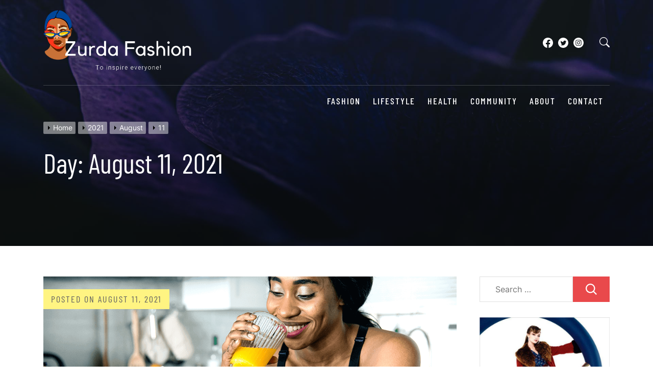

--- FILE ---
content_type: text/html; charset=UTF-8
request_url: https://www.zurdamagazine.com/2021/08/11/
body_size: 11700
content:
<!doctype html>
<html lang="en-US">
<head itemscope itemtype="https://schema.org/WebSite">
	<meta charset="UTF-8">
	<meta name="viewport" content="width=device-width, initial-scale=1">
	<link rel="profile" href="https://gmpg.org/xfn/11">

	<meta name='robots' content='noindex, follow' />
<script>
window.koko_analytics = {"url":"https:\/\/www.zurdamagazine.com\/wp-admin\/admin-ajax.php?action=koko_analytics_collect","site_url":"https:\/\/www.zurdamagazine.com","post_id":0,"path":"\/2021\/08\/11\/","method":"cookie","use_cookie":true};
</script>

	<!-- This site is optimized with the Yoast SEO plugin v26.7 - https://yoast.com/wordpress/plugins/seo/ -->
	<title>August 11, 2021 - Zurda Fashion</title>
	<meta property="og:locale" content="en_US" />
	<meta property="og:type" content="website" />
	<meta property="og:title" content="August 11, 2021 - Zurda Fashion" />
	<meta property="og:url" content="https://www.zurdamagazine.com/2021/08/11/" />
	<meta property="og:site_name" content="Zurda Fashion" />
	<meta name="twitter:card" content="summary_large_image" />
	<script type="application/ld+json" class="yoast-schema-graph">{"@context":"https://schema.org","@graph":[{"@type":"CollectionPage","@id":"https://www.zurdamagazine.com/2021/08/11/","url":"https://www.zurdamagazine.com/2021/08/11/","name":"August 11, 2021 - Zurda Fashion","isPartOf":{"@id":"https://www.zurdamagazine.com/#website"},"primaryImageOfPage":{"@id":"https://www.zurdamagazine.com/2021/08/11/#primaryimage"},"image":{"@id":"https://www.zurdamagazine.com/2021/08/11/#primaryimage"},"thumbnailUrl":"https://www.zurdamagazine.com/wp-content/uploads/2021/08/fitness-nutrition-pic-1.png","breadcrumb":{"@id":"https://www.zurdamagazine.com/2021/08/11/#breadcrumb"},"inLanguage":"en-US"},{"@type":"ImageObject","inLanguage":"en-US","@id":"https://www.zurdamagazine.com/2021/08/11/#primaryimage","url":"https://www.zurdamagazine.com/wp-content/uploads/2021/08/fitness-nutrition-pic-1.png","contentUrl":"https://www.zurdamagazine.com/wp-content/uploads/2021/08/fitness-nutrition-pic-1.png","width":1200,"height":800},{"@type":"BreadcrumbList","@id":"https://www.zurdamagazine.com/2021/08/11/#breadcrumb","itemListElement":[{"@type":"ListItem","position":1,"name":"Home","item":"https://www.zurdamagazine.com/"},{"@type":"ListItem","position":2,"name":"Archives for August 11, 2021"}]},{"@type":"WebSite","@id":"https://www.zurdamagazine.com/#website","url":"https://www.zurdamagazine.com/","name":"Zurda Fashion","description":"","publisher":{"@id":"https://www.zurdamagazine.com/#organization"},"potentialAction":[{"@type":"SearchAction","target":{"@type":"EntryPoint","urlTemplate":"https://www.zurdamagazine.com/?s={search_term_string}"},"query-input":{"@type":"PropertyValueSpecification","valueRequired":true,"valueName":"search_term_string"}}],"inLanguage":"en-US"},{"@type":"Organization","@id":"https://www.zurdamagazine.com/#organization","name":"Zurda Fashion","url":"https://www.zurdamagazine.com/","logo":{"@type":"ImageObject","inLanguage":"en-US","@id":"https://www.zurdamagazine.com/#/schema/logo/image/","url":"https://www.zurdamagazine.com/wp-content/uploads/2021/08/Zurda-Fashion.png","contentUrl":"https://www.zurdamagazine.com/wp-content/uploads/2021/08/Zurda-Fashion.png","width":501,"height":220,"caption":"Zurda Fashion"},"image":{"@id":"https://www.zurdamagazine.com/#/schema/logo/image/"}}]}</script>
	<!-- / Yoast SEO plugin. -->


<style id='wp-img-auto-sizes-contain-inline-css'>
img:is([sizes=auto i],[sizes^="auto," i]){contain-intrinsic-size:3000px 1500px}
/*# sourceURL=wp-img-auto-sizes-contain-inline-css */
</style>
<style id='wp-emoji-styles-inline-css'>

	img.wp-smiley, img.emoji {
		display: inline !important;
		border: none !important;
		box-shadow: none !important;
		height: 1em !important;
		width: 1em !important;
		margin: 0 0.07em !important;
		vertical-align: -0.1em !important;
		background: none !important;
		padding: 0 !important;
	}
/*# sourceURL=wp-emoji-styles-inline-css */
</style>
<style id='wp-block-library-inline-css'>
:root{--wp-block-synced-color:#7a00df;--wp-block-synced-color--rgb:122,0,223;--wp-bound-block-color:var(--wp-block-synced-color);--wp-editor-canvas-background:#ddd;--wp-admin-theme-color:#007cba;--wp-admin-theme-color--rgb:0,124,186;--wp-admin-theme-color-darker-10:#006ba1;--wp-admin-theme-color-darker-10--rgb:0,107,160.5;--wp-admin-theme-color-darker-20:#005a87;--wp-admin-theme-color-darker-20--rgb:0,90,135;--wp-admin-border-width-focus:2px}@media (min-resolution:192dpi){:root{--wp-admin-border-width-focus:1.5px}}.wp-element-button{cursor:pointer}:root .has-very-light-gray-background-color{background-color:#eee}:root .has-very-dark-gray-background-color{background-color:#313131}:root .has-very-light-gray-color{color:#eee}:root .has-very-dark-gray-color{color:#313131}:root .has-vivid-green-cyan-to-vivid-cyan-blue-gradient-background{background:linear-gradient(135deg,#00d084,#0693e3)}:root .has-purple-crush-gradient-background{background:linear-gradient(135deg,#34e2e4,#4721fb 50%,#ab1dfe)}:root .has-hazy-dawn-gradient-background{background:linear-gradient(135deg,#faaca8,#dad0ec)}:root .has-subdued-olive-gradient-background{background:linear-gradient(135deg,#fafae1,#67a671)}:root .has-atomic-cream-gradient-background{background:linear-gradient(135deg,#fdd79a,#004a59)}:root .has-nightshade-gradient-background{background:linear-gradient(135deg,#330968,#31cdcf)}:root .has-midnight-gradient-background{background:linear-gradient(135deg,#020381,#2874fc)}:root{--wp--preset--font-size--normal:16px;--wp--preset--font-size--huge:42px}.has-regular-font-size{font-size:1em}.has-larger-font-size{font-size:2.625em}.has-normal-font-size{font-size:var(--wp--preset--font-size--normal)}.has-huge-font-size{font-size:var(--wp--preset--font-size--huge)}.has-text-align-center{text-align:center}.has-text-align-left{text-align:left}.has-text-align-right{text-align:right}.has-fit-text{white-space:nowrap!important}#end-resizable-editor-section{display:none}.aligncenter{clear:both}.items-justified-left{justify-content:flex-start}.items-justified-center{justify-content:center}.items-justified-right{justify-content:flex-end}.items-justified-space-between{justify-content:space-between}.screen-reader-text{border:0;clip-path:inset(50%);height:1px;margin:-1px;overflow:hidden;padding:0;position:absolute;width:1px;word-wrap:normal!important}.screen-reader-text:focus{background-color:#ddd;clip-path:none;color:#444;display:block;font-size:1em;height:auto;left:5px;line-height:normal;padding:15px 23px 14px;text-decoration:none;top:5px;width:auto;z-index:100000}html :where(.has-border-color){border-style:solid}html :where([style*=border-top-color]){border-top-style:solid}html :where([style*=border-right-color]){border-right-style:solid}html :where([style*=border-bottom-color]){border-bottom-style:solid}html :where([style*=border-left-color]){border-left-style:solid}html :where([style*=border-width]){border-style:solid}html :where([style*=border-top-width]){border-top-style:solid}html :where([style*=border-right-width]){border-right-style:solid}html :where([style*=border-bottom-width]){border-bottom-style:solid}html :where([style*=border-left-width]){border-left-style:solid}html :where(img[class*=wp-image-]){height:auto;max-width:100%}:where(figure){margin:0 0 1em}html :where(.is-position-sticky){--wp-admin--admin-bar--position-offset:var(--wp-admin--admin-bar--height,0px)}@media screen and (max-width:600px){html :where(.is-position-sticky){--wp-admin--admin-bar--position-offset:0px}}
/*wp_block_styles_on_demand_placeholder:696b30c0ae318*/
/*# sourceURL=wp-block-library-inline-css */
</style>
<style id='classic-theme-styles-inline-css'>
/*! This file is auto-generated */
.wp-block-button__link{color:#fff;background-color:#32373c;border-radius:9999px;box-shadow:none;text-decoration:none;padding:calc(.667em + 2px) calc(1.333em + 2px);font-size:1.125em}.wp-block-file__button{background:#32373c;color:#fff;text-decoration:none}
/*# sourceURL=/wp-includes/css/classic-themes.min.css */
</style>
<link rel='stylesheet' id='contact-form-7-css' href='https://www.zurdamagazine.com/wp-content/plugins/contact-form-7/includes/css/styles.css?ver=6.1.4' media='all' />
<link rel='stylesheet' id='anecdote-lite-google-fonts-css' href='https://www.zurdamagazine.com/wp-content/fonts/0f595c0f67f2876ac1ddb35ecc84a88c.css?ver=1.0.0' media='all' />
<link rel='stylesheet' id='magnific-popup-css' href='https://www.zurdamagazine.com/wp-content/themes/anecdote-lite/assets/lib/magnific-popup/magnific-popup.css?ver=6.9' media='all' />
<link rel='stylesheet' id='swiper-bundle-css' href='https://www.zurdamagazine.com/wp-content/themes/anecdote-lite/assets/lib/swiper/css/swiper-bundle.min.css?ver=6.9' media='all' />
<link rel='stylesheet' id='anecdote-lite-style-css' href='https://www.zurdamagazine.com/wp-content/themes/anecdote-lite/style.css?ver=1.0.0' media='all' />
<style id='anecdote-lite-style-inline-css'>
.site-branding .site-title{font-weight: 900;}body, button, input, select, optgroup, textarea{font-weight: 400;}.h1,.entry-title-large{font-weight: 400;}.h2,.entry-title-big{font-weight: 400;}.h3,.entry-title-medium{font-weight: 400;}.h4,h4{font-weight: 400;}.h4,h4{font-weight: 400;}.h6,h6{font-weight: 400;} 
.site-logo img{width: 290px;}
.site-branding .site-title{font-family: Inter;}
.site-branding .site-title{font-size: 34px;}
.site-branding .site-title{text-transform: none;}
:root {
 --primary-font-family: Inter;
 --secondary-font-family: Barlow Condensed;
}

body, button, input, select, optgroup, textarea{font-size: 16px;}
        
h1,h2,h3,h4,h5,h6{text-transform: none;}
                              
                
h1,.entry-title-large{font-size:54px;}
h2,.entry-title-big{font-size:42px;}
h3,.entry-title-medium{font-size: 34px;}
h4{font-size:28px;}
h5{font-size:24px;}
h6,.entry-title-small{font-size:20px;}

        
/*# sourceURL=anecdote-lite-style-inline-css */
</style>
<script src="https://www.zurdamagazine.com/wp-includes/js/jquery/jquery.min.js?ver=3.7.1" id="jquery-core-js"></script>
<script src="https://www.zurdamagazine.com/wp-includes/js/jquery/jquery-migrate.min.js?ver=3.4.1" id="jquery-migrate-js"></script>
<link rel="https://api.w.org/" href="https://www.zurdamagazine.com/wp-json/" /><link rel="EditURI" type="application/rsd+xml" title="RSD" href="https://www.zurdamagazine.com/xmlrpc.php?rsd" />
<meta name="generator" content="WordPress 6.9" />
		<style type="text/css">
					.site-title,
			.site-description {
				position: absolute;
				clip: rect(1px, 1px, 1px, 1px);
                display:none;
                visibility: hidden;
                filter: alpha(opacity=0);
                opacity: 0;
				}
					</style>
				<style id="wp-custom-css">
			.wedevs-block-heading .wedevs-block-title > span {
    display: inline-block;
    z-index: 1;
    max-width: calc(100% - 5px);
    position: relative;
    padding-left: 1.5rem;
    padding-right: 1.5rem;
    vertical-align: middle;
    background-color: #1d2327;
}		</style>
		</head>

<body class="archive date wp-custom-logo wp-embed-responsive wp-theme-anecdote-lite hfeed right-sidebar has-header-media has-header-image navigation-header-overlay" itemscope itemtype="https://schema.org/WebPage">

<div id="page" class="site">
	<a class="skip-link screen-reader-text" href="#primary">Skip to content</a>

	<header id="masthead" class="site-header" itemscope itemtype="https://schema.org/WPHeader">
		

<div class="site-wrapper">
    <div class="site-header-area site-header-top">
        <div class="site-header-components header-components-left">
            <div class="header-component-item">
                <div class="site-branding">

                                            <div class="site-logo" itemscope itemtype="https://schema.org/Organization">
                            <a href="https://www.zurdamagazine.com/" class="custom-logo-link" rel="home"><img width="501" height="220" src="https://www.zurdamagazine.com/wp-content/uploads/2021/08/Zurda-Fashion.png" class="custom-logo" alt="Zurda Fashion" decoding="async" fetchpriority="high" srcset="https://www.zurdamagazine.com/wp-content/uploads/2021/08/Zurda-Fashion.png 501w, https://www.zurdamagazine.com/wp-content/uploads/2021/08/Zurda-Fashion-300x132.png 300w" sizes="(max-width: 501px) 100vw, 501px" /></a>                        </div>
                                            <p itemprop="name" class="site-title"><a itemprop="url"
                                                                 href="https://www.zurdamagazine.com/"
                                                                 rel="home">Zurda Fashion</a></p>
                    
                </div><!-- .site-branding -->
            </div>



        </div>


        <div class="site-header-components header-components-right">



            <div class="header-component-item  header-wedevs-social hidden-sm-screen">
                                    
             <div class="wedevs-social-icon icon-layout-1">

                                        <a target="_blank" href="#"
                           class="wedevs-icon-holder wedevs-social-facebook">
                            <svg class="svg-icon" aria-hidden="true" role="img" focusable="false" xmlns="http://www.w3.org/2000/svg" width="24" height="24" viewbox="0 0 16 16"><path fill="currentColor" d="M16 8.049c0-4.446-3.582-8.05-8-8.05C3.58 0-.002 3.603-.002 8.05c0 4.017 2.926 7.347 6.75 7.951v-5.625h-2.03V8.05H6.75V6.275c0-2.017 1.195-3.131 3.022-3.131.876 0 1.791.157 1.791.157v1.98h-1.009c-.993 0-1.303.621-1.303 1.258v1.51h2.218l-.354 2.326H9.25V16c3.824-.604 6.75-3.934 6.75-7.951z" /></svg>                                                    </a>
                                                <a target="_blank" href="#"
                           class="wedevs-icon-holder wedevs-social-twitter">
                            <svg class="svg-icon" aria-hidden="true" role="img" focusable="false" xmlns="http://www.w3.org/2000/svg" width="24" height="24" viewbox="0 0 24 24"><path fill="currentColor" d="M12 0c-6.627 0-12 5.373-12 12s5.373 12 12 12 12-5.373 12-12-5.373-12-12-12zm6.066 9.645c.183 4.04-2.83 8.544-8.164 8.544-1.622 0-3.131-.476-4.402-1.291 1.524.18 3.045-.244 4.252-1.189-1.256-.023-2.317-.854-2.684-1.995.451.086.895.061 1.298-.049-1.381-.278-2.335-1.522-2.304-2.853.388.215.83.344 1.301.359-1.279-.855-1.641-2.544-.889-3.835 1.416 1.738 3.533 2.881 5.92 3.001-.419-1.796.944-3.527 2.799-3.527.825 0 1.572.349 2.096.907.654-.128 1.27-.368 1.824-.697-.215.671-.67 1.233-1.263 1.589.581-.07 1.135-.224 1.649-.453-.384.578-.87 1.084-1.433 1.489z" /></svg>                                                    </a>
                                                <a target="_blank" href="#"
                           class="wedevs-icon-holder wedevs-social-instagram">
                            <svg class="svg-icon" aria-hidden="true" role="img" focusable="false" xmlns="http://www.w3.org/2000/svg" width="24" height="24" viewbox="0 0 24 24"><path fill="currentColor" d="M14.829 6.302c-.738-.034-.96-.04-2.829-.04s-2.09.007-2.828.04c-1.899.087-2.783.986-2.87 2.87-.033.738-.041.959-.041 2.828s.008 2.09.041 2.829c.087 1.879.967 2.783 2.87 2.87.737.033.959.041 2.828.041 1.87 0 2.091-.007 2.829-.041 1.899-.086 2.782-.988 2.87-2.87.033-.738.04-.96.04-2.829s-.007-2.09-.04-2.828c-.088-1.883-.973-2.783-2.87-2.87zm-2.829 9.293c-1.985 0-3.595-1.609-3.595-3.595 0-1.985 1.61-3.594 3.595-3.594s3.595 1.609 3.595 3.594c0 1.985-1.61 3.595-3.595 3.595zm3.737-6.491c-.464 0-.84-.376-.84-.84 0-.464.376-.84.84-.84.464 0 .84.376.84.84 0 .463-.376.84-.84.84zm-1.404 2.896c0 1.289-1.045 2.333-2.333 2.333s-2.333-1.044-2.333-2.333c0-1.289 1.045-2.333 2.333-2.333s2.333 1.044 2.333 2.333zm-2.333-12c-6.627 0-12 5.373-12 12s5.373 12 12 12 12-5.373 12-12-5.373-12-12-12zm6.958 14.886c-.115 2.545-1.532 3.955-4.071 4.072-.747.034-.986.042-2.887.042s-2.139-.008-2.886-.042c-2.544-.117-3.955-1.529-4.072-4.072-.034-.746-.042-.985-.042-2.886 0-1.901.008-2.139.042-2.886.117-2.544 1.529-3.955 4.072-4.071.747-.035.985-.043 2.886-.043s2.14.008 2.887.043c2.545.117 3.957 1.532 4.071 4.071.034.747.042.985.042 2.886 0 1.901-.008 2.14-.042 2.886z" /></svg>                                                    </a>
                        
            </div>

                                        </div>


                            <div class="header-component-item header-wedevs-search">
                    <button class="toggle search-toggle mobile-search-toggle" data-toggle-target=".search-modal"
                            data-toggle-body-class="showing-search-modal" data-set-focus=".search-modal .search-field"
                            aria-expanded="false">
                        <svg class="svg-icon" aria-hidden="true" role="img" focusable="false" xmlns="http://www.w3.org/2000/svg" width="16" height="16" viewbox="0 0 16 16"><path fill="currentColor" d="M11.742 10.344a6.5 6.5 0 1 0-1.397 1.398h-.001c.03.04.062.078.098.115l3.85 3.85a1 1 0 0 0 1.415-1.414l-3.85-3.85a1.007 1.007 0 0 0-.115-.1zM12 6.5a5.5 5.5 0 1 1-11 0 5.5 5.5 0 0 1 11 0z" /></svg>                    </button>
                </div>
            
            
            <div class="header-component-item header-wedevs-menu">
                <button class="toggle nav-toggle mobile-nav-toggle" data-toggle-target=".menu-modal" data-toggle-body-class="showing-menu-modal" aria-expanded="false" data-set-focus=".close-nav-toggle">
                    <svg class="svg-icon" aria-hidden="true" role="img" focusable="false" xmlns="http://www.w3.org/2000/svg" width="20" height="20" viewbox="0 0 20 20"><path fill="currentColor" d="M1 3v2h18V3zm0 8h18V9H1zm0 6h18v-2H1z" /></svg>                </button>
            </div>
        </div>

    </div>

    <div class="site-header-area site-header-bottom hidden-sm-screen">
        <div class="site-header-components header-components-right">
            <div class="header-component-item">
                <nav class="primary-menu-wrapper"
                     aria-label="Horizontal" role="navigation" itemscope
 itemtype="https://schema.org/SiteNavigationElement">
                    <ul class="primary-menu reset-list-style">

                        <li id="menu-item-57" class="menu-item menu-item-type-taxonomy menu-item-object-category menu-item-57"><a href="https://www.zurdamagazine.com/category/fashion/">Fashion</a></li>
<li id="menu-item-56" class="menu-item menu-item-type-taxonomy menu-item-object-category menu-item-56"><a href="https://www.zurdamagazine.com/category/lifestyle/">Lifestyle</a></li>
<li id="menu-item-58" class="menu-item menu-item-type-taxonomy menu-item-object-category menu-item-58"><a href="https://www.zurdamagazine.com/category/health/">Health</a></li>
<li id="menu-item-59" class="menu-item menu-item-type-taxonomy menu-item-object-category menu-item-59"><a href="https://www.zurdamagazine.com/category/community/">Community</a></li>
<li id="menu-item-54" class="menu-item menu-item-type-post_type menu-item-object-page menu-item-54"><a href="https://www.zurdamagazine.com/about/">About</a></li>
<li id="menu-item-68" class="menu-item menu-item-type-post_type menu-item-object-page menu-item-68"><a href="https://www.zurdamagazine.com/contact/">Contact</a></li>

                    </ul>
                </nav>
            </div>
        </div>
    </div>
</div>	</header><!-- #masthead -->

    
    <div id="content" class="site-content" role="main">
    
    
        <div class="wedevs-inner-banner data-bg"  data-background="https://www.zurdamagazine.com/wp-content/themes/anecdote-lite/assets/images/wedev-header-image.jpg" >
            <div class="site-wrapper">

                <div class="entry-breadcrumb"><nav role="navigation" aria-label="Breadcrumbs" class="breadcrumb-trail breadcrumbs" itemprop="breadcrumb"><ul class="trail-items" itemscope itemtype="http://schema.org/BreadcrumbList"><meta name="numberOfItems" content="4" /><meta name="itemListOrder" content="Ascending" /><li itemprop="itemListElement" itemscope itemtype="http://schema.org/ListItem" class="trail-item trail-begin"><a href="https://www.zurdamagazine.com/" rel="home" itemprop="item"><span itemprop="name">Home</span></a><meta itemprop="position" content="1" /></li><li itemprop="itemListElement" itemscope itemtype="http://schema.org/ListItem" class="trail-item"><a href="https://www.zurdamagazine.com/2021/" itemprop="item"><span itemprop="name">2021</span></a><meta itemprop="position" content="2" /></li><li itemprop="itemListElement" itemscope itemtype="http://schema.org/ListItem" class="trail-item"><a href="https://www.zurdamagazine.com/2021/08/" itemprop="item"><span itemprop="name">August</span></a><meta itemprop="position" content="3" /></li><li itemprop="itemListElement" itemscope itemtype="http://schema.org/ListItem" class="trail-item trail-end"><a href="https://www.zurdamagazine.com/2021/08/11/" itemprop="item"><span itemprop="name">11</span></a><meta itemprop="position" content="4" /></li></ul></nav></div>
                <h1 class="entry-title entry-title-large" itemprop="headline">Day: <span>August 11, 2021</span></h1>
            </div>
        </div>

            <div class="site-wrapper">
        <div class="site-row">
            <div id="primary" class="content-area site-column site-column-sm-12 column-order-1 site-column-9">
                <main id="main" class="site-main site-archive-main">

                    
                        
<div class="wedevs-post-wrapper">
    
    <article id="article-post-38" class="wedevs-post wedevs-article-post post-38 post type-post status-publish format-standard has-post-thumbnail hentry category-health" itemscope itemtype="https://schema.org/Blog">

        <div class="entry-thumbnail entry-thumbnail-effect">
            
            
			<a class="post-thumbnail" href="https://www.zurdamagazine.com/2021/08/11/all-you-need-to-know-about-nutrition-and-fitness/" aria-hidden="true" tabindex="-1">
				<img width="1200" height="800" src="https://www.zurdamagazine.com/wp-content/uploads/2021/08/fitness-nutrition-pic-1.png" class="attachment-post-thumbnail size-post-thumbnail wp-post-image" alt="All You Need to Know About Nutrition and Fitness" itemprop="image" decoding="async" srcset="https://www.zurdamagazine.com/wp-content/uploads/2021/08/fitness-nutrition-pic-1.png 1200w, https://www.zurdamagazine.com/wp-content/uploads/2021/08/fitness-nutrition-pic-1-300x200.png 300w, https://www.zurdamagazine.com/wp-content/uploads/2021/08/fitness-nutrition-pic-1-1024x683.png 1024w, https://www.zurdamagazine.com/wp-content/uploads/2021/08/fitness-nutrition-pic-1-768x512.png 768w" sizes="(max-width: 1200px) 100vw, 1200px" />			</a>

			
                            <div class="entry-meta">
                    <span class="posted-on" itemprop="datePublished">Posted on <a href="https://www.zurdamagazine.com/2021/08/11/" rel="bookmark"><time class="entry-date published" datetime="2021-08-11T10:07:49+00:00">August 11, 2021</time><time class="updated" datetime="2021-08-22T16:43:44+00:00">August 22, 2021</time></a></span>                </div>
                        
        </div>

        <div class="entry-details">
            <div class="site-row">
                <div class="site-column site-column-3 site-column-sm-12">
                    
                        <div class="entry-meta">
                            <div class="entry-meta-posted-by"><div class="entry-meta-avatar"> <img alt='' src='https://secure.gravatar.com/avatar/3d68804a478eb11694e08779f6dbae112f493a510adbd705f4559e449b68d33c?s=96&#038;d=mm&#038;r=g' class='avatar avatar-96 photo' height='96' width='96' /></div><div class="entry-meta-name"><div class="entry-meta-item entry-meta-byline"> <span class="author vcard"><a class="url fn n" href="https://www.zurdamagazine.com/author/teddy/">by teddy</a></span></div></div></div>                        </div>
                        <div class="entry-meta">
                                                    </div>

                                    </div>
                <div class="site-column site-column-9 site-column-sm-12">

                    <header class="entry-header">

                        
                            <div class="entry-meta">
                                <span class="cat-links">
                        <a href="https://www.zurdamagazine.com/category/health/" rel="category tag">
                            <span>Health</span>
                        </a>

                    </span>                            </div>

                        <h2 class="entry-title entry-title-big" itemprop="headline"><a itemprop="url" href="https://www.zurdamagazine.com/2021/08/11/all-you-need-to-know-about-nutrition-and-fitness/" rel="bookmark">All You Need to Know About Nutrition and Fitness</a></h2>
                    </header><!-- .entry-header -->

                    <div class="entry-content" itemprop="text">

                        <p>Ingesting healthy food is fueling your body something good that will give you a good mood and optimum level of health. When working out, a good and balanced diet is essential for your journey. Here is what you should know about nutrition and fitness.<br />
Take a Wholesome and Varied Diet<br />
For athletes, adding foods rich in protein, carbohydrates, vitamins, minerals, and nutrients is essential. According to experts, an excellent way to achieve optimal nutrient and energy intake is through a varied diet. It is also important to take different healthy and organic foods.<br />
Athletes like marathon runners should &#8230;</p>


                                                    <div class="wedevs-continue-reading">
                                <a href="https://www.zurdamagazine.com/2021/08/11/all-you-need-to-know-about-nutrition-and-fitness/" class="wedevs-btn wedevs-btn-primary">
                                    Continue Reading                                    <span class="wedevs-btn-icon"><svg class="svg-icon" aria-hidden="true" role="img" focusable="false" xmlns="http://www.w3.org/2000/svg" width="16" height="16" viewbox="0 0 16 16"><path fill="currentColor" d="M4.646 1.646a.5.5 0 0 1 .708 0l6 6a.5.5 0 0 1 0 .708l-6 6a.5.5 0 0 1-.708-.708L10.293 8 4.646 2.354a.5.5 0 0 1 0-.708z"></path></svg></span>
                                </a>
                            </div>
                        
                    </div><!-- .entry-content -->

                    <div class="entry-footer">

                        <div class="entry-footer-left">

                            
                        </div>

                        <div class="entry-footer-right">
                            <div class="wedevs-social-share">
                                
            <div class="wedevs-social-share-inner">

                                    <a href="https://www.facebook.com/sharer/sharer.php?u=https%3A%2F%2Fwww.zurdamagazine.com%2F2021%2F08%2F11%2Fall-you-need-to-know-about-nutrition-and-fitness%2F"
                       target="popup" class="wedevs-social-share-icon wedevs-share-icon-facebook"
                       onclick="window.open(this.href,'Facebook','width=600,height=400')">
                        <span><svg class="svg-icon" aria-hidden="true" role="img" focusable="false" xmlns="http://www.w3.org/2000/svg" width="24" height="24" viewbox="0 0 16 16"><path fill="currentColor" d="M16 8.049c0-4.446-3.582-8.05-8-8.05C3.58 0-.002 3.603-.002 8.05c0 4.017 2.926 7.347 6.75 7.951v-5.625h-2.03V8.05H6.75V6.275c0-2.017 1.195-3.131 3.022-3.131.876 0 1.791.157 1.791.157v1.98h-1.009c-.993 0-1.303.621-1.303 1.258v1.51h2.218l-.354 2.326H9.25V16c3.824-.604 6.75-3.934 6.75-7.951z" /></svg></span>
                    </a>
                
                                    <a href="https://twitter.com/intent/tweet?text=All You Need to Know About Nutrition and Fitness&amp;url=https%3A%2F%2Fwww.zurdamagazine.com%2F2021%2F08%2F11%2Fall-you-need-to-know-about-nutrition-and-fitness%2F&amp;via="
                       target="popup" class="wedevs-social-share-icon wedevs-share-icon-twitter"
                       onclick="window.open(this.href,'Twitter','width=600,height=400')">
                        <span><svg class="svg-icon" aria-hidden="true" role="img" focusable="false" xmlns="http://www.w3.org/2000/svg" width="24" height="24" viewbox="0 0 24 24"><path fill="currentColor" d="M12 0c-6.627 0-12 5.373-12 12s5.373 12 12 12 12-5.373 12-12-5.373-12-12-12zm6.066 9.645c.183 4.04-2.83 8.544-8.164 8.544-1.622 0-3.131-.476-4.402-1.291 1.524.18 3.045-.244 4.252-1.189-1.256-.023-2.317-.854-2.684-1.995.451.086.895.061 1.298-.049-1.381-.278-2.335-1.522-2.304-2.853.388.215.83.344 1.301.359-1.279-.855-1.641-2.544-.889-3.835 1.416 1.738 3.533 2.881 5.92 3.001-.419-1.796.944-3.527 2.799-3.527.825 0 1.572.349 2.096.907.654-.128 1.27-.368 1.824-.697-.215.671-.67 1.233-1.263 1.589.581-.07 1.135-.224 1.649-.453-.384.578-.87 1.084-1.433 1.489z" /></svg></span>
                    </a>
                
                
                
                                    <a href="mailto:?subject=All You Need to Know About Nutrition and Fitness&body=All You Need to Know About Nutrition and Fitness https%3A%2F%2Fwww.zurdamagazine.com%2F2021%2F08%2F11%2Fall-you-need-to-know-about-nutrition-and-fitness%2F"
                       target="_blank" class="wedevs-social-share-icon wedevs-share-icon-email">
                        <span><svg class="svg-icon" aria-hidden="true" role="img" focusable="false" xmlns="http://www.w3.org/2000/svg" width="24" height="24" viewbox="0 0 24 24"><path fill="currentColor" d="M12 .02c-6.627 0-12 5.373-12 12s5.373 12 12 12 12-5.373 12-12-5.373-12-12-12zm6.99 6.98l-6.99 5.666-6.991-5.666h13.981zm.01 10h-14v-8.505l7 5.673 7-5.672v8.504z" /></svg></span>
                    </a>
                
            </div>
            <span class="wedevs-social-share-label">Share</span>
                                        </div>
                        </div>
                    </div><!-- .entry-footer -->

                </div>
            </div>
        </div>
        

    </article><!-- #post-38 -->
    
        

</div>
                </main><!-- #main -->

                
            </div>
            
	<aside id="secondary" class="widget-area site-column site-column-sm-12 column-order-2 site-column-3" itemscope itemtype="https://schema.org/WPSideBar">
		<div id="search-2" class="widget widget_search">
<form role="search"  method="get" class="search-form" action="https://www.zurdamagazine.com/">
	
	<label for="search-form-1">

		<span class="screen-reader-text">Search for:</span>

		<input type="search" id="search-form-1" class="search-field" placeholder="Search &hellip;" value="" name="s" />

	</label>

	<input type="submit" class="search-submit" value="Search" />

</form>
</div><div id="block-5" class="widget widget_block widget_media_image">
<figure class="wp-block-image size-full"><img loading="lazy" decoding="async" width="620" height="803" src="https://www.zurdamagazine.com/wp-content/uploads/2021/08/cb46c88539b7a80f935f93f01d0fc81f.jpg" alt="" class="wp-image-77" srcset="https://www.zurdamagazine.com/wp-content/uploads/2021/08/cb46c88539b7a80f935f93f01d0fc81f.jpg 620w, https://www.zurdamagazine.com/wp-content/uploads/2021/08/cb46c88539b7a80f935f93f01d0fc81f-232x300.jpg 232w" sizes="auto, (max-width: 620px) 100vw, 620px" /></figure>
</div><div id="block-9" class="widget widget_block">
<div class="wp-block-group"><div class="wp-block-group__inner-container is-layout-flow wp-block-group-is-layout-flow">
<h2 class="wp-block-heading">Most Popular Articles</h2>


<ul class="wp-block-latest-posts__list wp-block-latest-posts"><li><a class="wp-block-latest-posts__post-title" href="https://www.zurdamagazine.com/2025/05/07/new-wellness-vapes-are-changing-how-we-think-about-self-care/">New Wellness Vapes Are Changing How We Think About Self-Care</a></li>
<li><a class="wp-block-latest-posts__post-title" href="https://www.zurdamagazine.com/2022/09/22/5-tips-that-will-help-you-maximize-the-fitness-benefits-of-walking/">5 Tips That Will Help You Maximize The Fitness Benefits Of Walking</a></li>
<li><a class="wp-block-latest-posts__post-title" href="https://www.zurdamagazine.com/2021/09/28/how-to-prevent-acne-caused-by-workouts/">How to Prevent Acne Caused by Workouts</a></li>
<li><a class="wp-block-latest-posts__post-title" href="https://www.zurdamagazine.com/2021/08/22/teaching-yoga-as-a-business/">Teaching Yoga as a Business</a></li>
<li><a class="wp-block-latest-posts__post-title" href="https://www.zurdamagazine.com/2021/08/21/paddling-while-standing-up-this-years-popular-sport/">Paddling While Standing Up: This Year’s Popular Sport</a></li>
</ul></div></div>
</div>	</aside><!-- #secondary -->

        </div>
    </div>

</div><!-- #content -->


<footer id="site-footer" class="wedevs-site-footer" role="contentinfo" itemscope itemtype="https://schema.org/WPFooter">



        
    <div id="footer-copyrightarea" class="site-footer-copyrightarea">
        <div class="site-wrapper">
            <div class="site-row">
                <div class="site-column site-column-12">
                    <div class="footer-copyright">
            			Copyright &copy; 2026        			</div>
                </div>
            </div>
        </div>
    </div>

</footer><!-- #site-footer -->

<button type="button" class="scroll-up">
    <svg class="svg-icon" aria-hidden="true" role="img" focusable="false" xmlns="http://www.w3.org/2000/svg" width="16" height="16" viewbox="0 0 16 16"><path fill="currentColor" d="M7.646 4.646a.5.5 0 0 1 .708 0l6 6a.5.5 0 0 1-.708.708L8 5.707l-5.646 5.647a.5.5 0 0 1-.708-.708l6-6z"></path></svg></button>


<div class="menu-modal cover-modal header-footer-group" data-modal-target-string=".menu-modal">
	<div class="menu-modal-inner modal-inner">
		<div class="menu-wrapper menu-skip-link">
			<div class="menu-top">
				<button class="toggle close-nav-toggle" data-toggle-target=".menu-modal" data-toggle-body-class="showing-menu-modal" aria-expanded="false" data-set-focus=".menu-modal">
					<svg class="svg-icon" aria-hidden="true" role="img" focusable="false" xmlns="http://www.w3.org/2000/svg" width="16" height="16" viewbox="0 0 16 16"><polygon fill="currentColor" fill-rule="evenodd" points="6.852 7.649 .399 1.195 1.445 .149 7.899 6.602 14.352 .149 15.399 1.195 8.945 7.649 15.399 14.102 14.352 15.149 7.899 8.695 1.445 15.149 .399 14.102" /></svg>				</button><!-- .nav-toggle -->

				<nav class="mobile-menu" aria-label="Mobile" role="navigation">
					<ul class="modal-menu reset-list-style">

						<li class="menu-item menu-item-type-taxonomy menu-item-object-category menu-item-57"><div class="ancestor-wrapper"><a href="https://www.zurdamagazine.com/category/fashion/">Fashion</a></div><!-- .ancestor-wrapper --></li>
<li class="menu-item menu-item-type-taxonomy menu-item-object-category menu-item-56"><div class="ancestor-wrapper"><a href="https://www.zurdamagazine.com/category/lifestyle/">Lifestyle</a></div><!-- .ancestor-wrapper --></li>
<li class="menu-item menu-item-type-taxonomy menu-item-object-category menu-item-58"><div class="ancestor-wrapper"><a href="https://www.zurdamagazine.com/category/health/">Health</a></div><!-- .ancestor-wrapper --></li>
<li class="menu-item menu-item-type-taxonomy menu-item-object-category menu-item-59"><div class="ancestor-wrapper"><a href="https://www.zurdamagazine.com/category/community/">Community</a></div><!-- .ancestor-wrapper --></li>
<li class="menu-item menu-item-type-post_type menu-item-object-page menu-item-54"><div class="ancestor-wrapper"><a href="https://www.zurdamagazine.com/about/">About</a></div><!-- .ancestor-wrapper --></li>
<li class="menu-item menu-item-type-post_type menu-item-object-page menu-item-68"><div class="ancestor-wrapper"><a href="https://www.zurdamagazine.com/contact/">Contact</a></div><!-- .ancestor-wrapper --></li>

					</ul>
            
				</nav>
			</div>

			<div class="menu-bottom">
                                    
             <div class="wedevs-social-icon icon-layout-1">

                                        <a target="_blank" href="#"
                           class="wedevs-icon-holder wedevs-social-facebook">
                            <svg class="svg-icon" aria-hidden="true" role="img" focusable="false" xmlns="http://www.w3.org/2000/svg" width="24" height="24" viewbox="0 0 16 16"><path fill="currentColor" d="M16 8.049c0-4.446-3.582-8.05-8-8.05C3.58 0-.002 3.603-.002 8.05c0 4.017 2.926 7.347 6.75 7.951v-5.625h-2.03V8.05H6.75V6.275c0-2.017 1.195-3.131 3.022-3.131.876 0 1.791.157 1.791.157v1.98h-1.009c-.993 0-1.303.621-1.303 1.258v1.51h2.218l-.354 2.326H9.25V16c3.824-.604 6.75-3.934 6.75-7.951z" /></svg>                                                    </a>
                                                <a target="_blank" href="#"
                           class="wedevs-icon-holder wedevs-social-twitter">
                            <svg class="svg-icon" aria-hidden="true" role="img" focusable="false" xmlns="http://www.w3.org/2000/svg" width="24" height="24" viewbox="0 0 24 24"><path fill="currentColor" d="M12 0c-6.627 0-12 5.373-12 12s5.373 12 12 12 12-5.373 12-12-5.373-12-12-12zm6.066 9.645c.183 4.04-2.83 8.544-8.164 8.544-1.622 0-3.131-.476-4.402-1.291 1.524.18 3.045-.244 4.252-1.189-1.256-.023-2.317-.854-2.684-1.995.451.086.895.061 1.298-.049-1.381-.278-2.335-1.522-2.304-2.853.388.215.83.344 1.301.359-1.279-.855-1.641-2.544-.889-3.835 1.416 1.738 3.533 2.881 5.92 3.001-.419-1.796.944-3.527 2.799-3.527.825 0 1.572.349 2.096.907.654-.128 1.27-.368 1.824-.697-.215.671-.67 1.233-1.263 1.589.581-.07 1.135-.224 1.649-.453-.384.578-.87 1.084-1.433 1.489z" /></svg>                                                    </a>
                                                <a target="_blank" href="#"
                           class="wedevs-icon-holder wedevs-social-instagram">
                            <svg class="svg-icon" aria-hidden="true" role="img" focusable="false" xmlns="http://www.w3.org/2000/svg" width="24" height="24" viewbox="0 0 24 24"><path fill="currentColor" d="M14.829 6.302c-.738-.034-.96-.04-2.829-.04s-2.09.007-2.828.04c-1.899.087-2.783.986-2.87 2.87-.033.738-.041.959-.041 2.828s.008 2.09.041 2.829c.087 1.879.967 2.783 2.87 2.87.737.033.959.041 2.828.041 1.87 0 2.091-.007 2.829-.041 1.899-.086 2.782-.988 2.87-2.87.033-.738.04-.96.04-2.829s-.007-2.09-.04-2.828c-.088-1.883-.973-2.783-2.87-2.87zm-2.829 9.293c-1.985 0-3.595-1.609-3.595-3.595 0-1.985 1.61-3.594 3.595-3.594s3.595 1.609 3.595 3.594c0 1.985-1.61 3.595-3.595 3.595zm3.737-6.491c-.464 0-.84-.376-.84-.84 0-.464.376-.84.84-.84.464 0 .84.376.84.84 0 .463-.376.84-.84.84zm-1.404 2.896c0 1.289-1.045 2.333-2.333 2.333s-2.333-1.044-2.333-2.333c0-1.289 1.045-2.333 2.333-2.333s2.333 1.044 2.333 2.333zm-2.333-12c-6.627 0-12 5.373-12 12s5.373 12 12 12 12-5.373 12-12-5.373-12-12-12zm6.958 14.886c-.115 2.545-1.532 3.955-4.071 4.072-.747.034-.986.042-2.887.042s-2.139-.008-2.886-.042c-2.544-.117-3.955-1.529-4.072-4.072-.034-.746-.042-.985-.042-2.886 0-1.901.008-2.139.042-2.886.117-2.544 1.529-3.955 4.072-4.071.747-.035.985-.043 2.886-.043s2.14.008 2.887.043c2.545.117 3.957 1.532 4.071 4.071.034.747.042.985.042 2.886 0 1.901-.008 2.14-.042 2.886z" /></svg>                                                    </a>
                        
            </div>

                                            
        <div class="footer-copyright">

            Copyright &copy 2026 <a href="https://www.zurdamagazine.com/" title="Zurda Fashion" ><span>Zurda Fashion. </span></a> <br>Theme: Anecdote Lite By <a href="https://wedevstudios.com/"  title="WeDevStudios" target="_blank" rel="author"><span>WeDevStudios. </span></a>Powered by <a href="https://wordpress.org" title="WordPress" target="_blank"><span>WordPress.</span></a>
        </div>

                    </div>
		            
		</div>
	</div>
</div>
<div class="search-modal cover-modal header-footer-group" data-modal-target-string=".search-modal">
	<div class="search-modal-inner modal-inner">
		<div class="site-wrapper">
            <div class="site-row">
                <div class="site-column site-column-12">
                    <div class="wedevs-search-bar">
                    
                        
<form role="search" aria-label="Search for:" method="get" class="search-form" action="https://www.zurdamagazine.com/">
	
	<label for="search-form-2">

		<span class="screen-reader-text">Search for:</span>

		<input type="search" id="search-form-2" class="search-field" placeholder="Search &hellip;" value="" name="s" />

	</label>

	<input type="submit" class="search-submit" value="Search" />

</form>

                        <button class="toggle search-untoggle close-search-toggle fill-children-current-color" data-toggle-target=".search-modal" data-toggle-body-class="showing-search-modal" data-set-focus=".search-modal .search-field" aria-expanded="false">
                            <span class="screen-reader-text">Close search</span>
                            <svg class="svg-icon" aria-hidden="true" role="img" focusable="false" xmlns="http://www.w3.org/2000/svg" width="16" height="16" viewbox="0 0 16 16"><polygon fill="currentColor" fill-rule="evenodd" points="6.852 7.649 .399 1.195 1.445 .149 7.899 6.602 14.352 .149 15.399 1.195 8.945 7.649 15.399 14.102 14.352 15.149 7.899 8.695 1.445 15.149 .399 14.102" /></svg>                        </button><!-- .search-toggle -->

                    </div>
                </div>
            </div>
		</div>
	</div><!-- .search-modal-inner -->
</div><!-- .menu-modal -->

</div><!-- #page -->

<script type="speculationrules">
{"prefetch":[{"source":"document","where":{"and":[{"href_matches":"/*"},{"not":{"href_matches":["/wp-*.php","/wp-admin/*","/wp-content/uploads/*","/wp-content/*","/wp-content/plugins/*","/wp-content/themes/anecdote-lite/*","/*\\?(.+)"]}},{"not":{"selector_matches":"a[rel~=\"nofollow\"]"}},{"not":{"selector_matches":".no-prefetch, .no-prefetch a"}}]},"eagerness":"conservative"}]}
</script>

<!-- Koko Analytics v2.1.3 - https://www.kokoanalytics.com/ -->
<script>
!function(){var e=window,r=e.koko_analytics;r.trackPageview=function(e,t){"prerender"==document.visibilityState||/bot|crawl|spider|seo|lighthouse|facebookexternalhit|preview/i.test(navigator.userAgent)||navigator.sendBeacon(r.url,new URLSearchParams({pa:e,po:t,r:0==document.referrer.indexOf(r.site_url)?"":document.referrer,m:r.use_cookie?"c":r.method[0]}))},e.addEventListener("load",function(){r.trackPageview(r.path,r.post_id)})}();
</script>

<script src="https://www.zurdamagazine.com/wp-includes/js/dist/hooks.min.js?ver=dd5603f07f9220ed27f1" id="wp-hooks-js"></script>
<script src="https://www.zurdamagazine.com/wp-includes/js/dist/i18n.min.js?ver=c26c3dc7bed366793375" id="wp-i18n-js"></script>
<script id="wp-i18n-js-after">
wp.i18n.setLocaleData( { 'text direction\u0004ltr': [ 'ltr' ] } );
//# sourceURL=wp-i18n-js-after
</script>
<script src="https://www.zurdamagazine.com/wp-content/plugins/contact-form-7/includes/swv/js/index.js?ver=6.1.4" id="swv-js"></script>
<script id="contact-form-7-js-before">
var wpcf7 = {
    "api": {
        "root": "https:\/\/www.zurdamagazine.com\/wp-json\/",
        "namespace": "contact-form-7\/v1"
    }
};
//# sourceURL=contact-form-7-js-before
</script>
<script src="https://www.zurdamagazine.com/wp-content/plugins/contact-form-7/includes/js/index.js?ver=6.1.4" id="contact-form-7-js"></script>
<script src="https://www.zurdamagazine.com/wp-content/themes/anecdote-lite/assets/lib/magnific-popup/jquery.magnific-popup.min.js?ver=6.9" id="jquery-magnific-popup-js"></script>
<script src="https://www.zurdamagazine.com/wp-content/themes/anecdote-lite/assets/lib/theiaStickySidebar/theia-sticky-sidebar.min.js?ver=6.9" id="theiaStickySidebar-js"></script>
<script src="https://www.zurdamagazine.com/wp-content/themes/anecdote-lite/assets/lib/swiper/js/swiper-bundle.min.js?ver=6.9" id="swiper-bundle-js"></script>
<script id="anecdote-lite-frontend-js-extra">
var anecdote_lite_frontend = {"paged":"1","maxpage":"1","nextLink":"","loadmore":"Load More Posts","nomore":"No More Posts","loading":"Loading...","pagination_layout":"numeric"};
//# sourceURL=anecdote-lite-frontend-js-extra
</script>
<script src="https://www.zurdamagazine.com/wp-content/themes/anecdote-lite/assets/js/frontend.js?ver=1.0.0" id="anecdote-lite-frontend-js"></script>
<script id="wp-emoji-settings" type="application/json">
{"baseUrl":"https://s.w.org/images/core/emoji/17.0.2/72x72/","ext":".png","svgUrl":"https://s.w.org/images/core/emoji/17.0.2/svg/","svgExt":".svg","source":{"concatemoji":"https://www.zurdamagazine.com/wp-includes/js/wp-emoji-release.min.js?ver=6.9"}}
</script>
<script type="module">
/*! This file is auto-generated */
const a=JSON.parse(document.getElementById("wp-emoji-settings").textContent),o=(window._wpemojiSettings=a,"wpEmojiSettingsSupports"),s=["flag","emoji"];function i(e){try{var t={supportTests:e,timestamp:(new Date).valueOf()};sessionStorage.setItem(o,JSON.stringify(t))}catch(e){}}function c(e,t,n){e.clearRect(0,0,e.canvas.width,e.canvas.height),e.fillText(t,0,0);t=new Uint32Array(e.getImageData(0,0,e.canvas.width,e.canvas.height).data);e.clearRect(0,0,e.canvas.width,e.canvas.height),e.fillText(n,0,0);const a=new Uint32Array(e.getImageData(0,0,e.canvas.width,e.canvas.height).data);return t.every((e,t)=>e===a[t])}function p(e,t){e.clearRect(0,0,e.canvas.width,e.canvas.height),e.fillText(t,0,0);var n=e.getImageData(16,16,1,1);for(let e=0;e<n.data.length;e++)if(0!==n.data[e])return!1;return!0}function u(e,t,n,a){switch(t){case"flag":return n(e,"\ud83c\udff3\ufe0f\u200d\u26a7\ufe0f","\ud83c\udff3\ufe0f\u200b\u26a7\ufe0f")?!1:!n(e,"\ud83c\udde8\ud83c\uddf6","\ud83c\udde8\u200b\ud83c\uddf6")&&!n(e,"\ud83c\udff4\udb40\udc67\udb40\udc62\udb40\udc65\udb40\udc6e\udb40\udc67\udb40\udc7f","\ud83c\udff4\u200b\udb40\udc67\u200b\udb40\udc62\u200b\udb40\udc65\u200b\udb40\udc6e\u200b\udb40\udc67\u200b\udb40\udc7f");case"emoji":return!a(e,"\ud83e\u1fac8")}return!1}function f(e,t,n,a){let r;const o=(r="undefined"!=typeof WorkerGlobalScope&&self instanceof WorkerGlobalScope?new OffscreenCanvas(300,150):document.createElement("canvas")).getContext("2d",{willReadFrequently:!0}),s=(o.textBaseline="top",o.font="600 32px Arial",{});return e.forEach(e=>{s[e]=t(o,e,n,a)}),s}function r(e){var t=document.createElement("script");t.src=e,t.defer=!0,document.head.appendChild(t)}a.supports={everything:!0,everythingExceptFlag:!0},new Promise(t=>{let n=function(){try{var e=JSON.parse(sessionStorage.getItem(o));if("object"==typeof e&&"number"==typeof e.timestamp&&(new Date).valueOf()<e.timestamp+604800&&"object"==typeof e.supportTests)return e.supportTests}catch(e){}return null}();if(!n){if("undefined"!=typeof Worker&&"undefined"!=typeof OffscreenCanvas&&"undefined"!=typeof URL&&URL.createObjectURL&&"undefined"!=typeof Blob)try{var e="postMessage("+f.toString()+"("+[JSON.stringify(s),u.toString(),c.toString(),p.toString()].join(",")+"));",a=new Blob([e],{type:"text/javascript"});const r=new Worker(URL.createObjectURL(a),{name:"wpTestEmojiSupports"});return void(r.onmessage=e=>{i(n=e.data),r.terminate(),t(n)})}catch(e){}i(n=f(s,u,c,p))}t(n)}).then(e=>{for(const n in e)a.supports[n]=e[n],a.supports.everything=a.supports.everything&&a.supports[n],"flag"!==n&&(a.supports.everythingExceptFlag=a.supports.everythingExceptFlag&&a.supports[n]);var t;a.supports.everythingExceptFlag=a.supports.everythingExceptFlag&&!a.supports.flag,a.supports.everything||((t=a.source||{}).concatemoji?r(t.concatemoji):t.wpemoji&&t.twemoji&&(r(t.twemoji),r(t.wpemoji)))});
//# sourceURL=https://www.zurdamagazine.com/wp-includes/js/wp-emoji-loader.min.js
</script>

</body>
</html>

--- FILE ---
content_type: text/css
request_url: https://www.zurdamagazine.com/wp-content/themes/anecdote-lite/style.css?ver=1.0.0
body_size: 21617
content:
/*!
Theme Name: Anecdote Lite
Theme URI: https://wedevstudios.com/theme/anecdote-lite/
Author: WeDevStudios
Author URI: http://wedevstudios.com/
Description: Configuring your WordPress site has never been so easy. Anecdote Lite lets you customize the design of your site... seeing your changes in real-time using WordPress' live customize feature.
Version: 1.0.2
Tested up to: 5.8
Requires PHP: 5.6
License: GNU General Public License v2 or later
License URI: http://www.gnu.org/licenses/gpl-2.0.html
Text Domain: anecdote-lite
Tags: blog, news, photography, one-column, two-columns, custom-background, custom-logo, custom-menu, featured-images, featured-image-header, flexible-header, post-formats, rtl-language-support, translation-ready, theme-options, threaded-comments, footer-widgets
This theme, like WordPress, is licensed under the GPL.
Use it to make something cool, have fun, and share what you've learned.
*/
/*--------------------------------------------------------------
>>> TABLE OF CONTENTS:
----------------------------------------------------------------
# Generic
	- Normalize
	- CSS Reset
	- Box sizing
# Base
	- Typography
	- Elements
	- Links
	- Forms
## Layouts
	- Grid
# Header
	- Top Area
	- Navigation Area
	- Site Branding
# Components
	- Navigation
	- Search Modal
	- Breadcrumbs
	- Post Navigation
	- Banner Slider
	- Posts and pages
	- 404 Error
	- Comments
	- Widgets
	- Media
	- Captions
	- Galleries
	- Social Share
	- Author Bio
	- Model Box
	- Social Icon
# Footer
# plugins
	- Jetpack infinite scroll
	- Mailchimp For WP
# Utilities
	- Accessibility
	- Alignments
--------------------------------------------------------------*/
/*--------------------------------------------------------------
# Generic
--------------------------------------------------------------*/
:root {
    --background-color: #ffffff;
    --white-color: #ffffff;
    --black-color: #26282b;
    --primary-color: #fff482;
    --secondary-color: #E9494B;
    --primary-font-family: 'Inter', sans-serif;
    --secondary-font-family: 'Barlow Condensed', sans-serif;
    --font-weight-regular: 400;
    --font-weight-semibold: 500;
    --font-weight-bold: 700;
}

/* Normalize
--------------------------------------------- */
html {
    line-height: 1.15;
    -webkit-text-size-adjust: 100%;
}

body {
    margin: 0;
    overflow-x: hidden;
    -webkit-font-smoothing: antialiased;
}

main {
    display: block;
}

h1 {
    font-size: 2em;
    margin: 0.67em 0;
}

hr {
    box-sizing: content-box;
    height: 0;
    overflow: visible;
}

pre {
    font-family: monospace, monospace;
    font-size: 1em;
}

a {
    background-color: transparent;
}

abbr[title] {
    border-bottom: none;
    text-decoration: underline;
    text-decoration: underline dotted;
}

b,
strong {
    font-weight: bolder;
}

code,
kbd,
samp {
    font-family: monospace, monospace;
    font-size: 1em;
}

small {
    font-size: 80%;
}

sub,
sup {
    font-size: 75%;
    line-height: 0;
    position: relative;
    vertical-align: baseline;
}

sub {
    bottom: -0.25em;
}

sup {
    top: -0.5em;
}

img {
    border-style: none;
}

button,
input,
optgroup,
select,
textarea {
    line-height: 1.15;
    margin: 0;
}

button,
input {
    overflow: visible;
}

button,
select {
    text-transform: none;
}

button,
[type="button"],
[type="reset"],
[type="submit"] {
    -webkit-appearance: button;
}

button::-moz-focus-inner,
[type="button"]::-moz-focus-inner,
[type="reset"]::-moz-focus-inner,
[type="submit"]::-moz-focus-inner {
    border-style: none;
    padding: 0;
}

button:-moz-focusring,
[type="button"]:-moz-focusring,
[type="reset"]:-moz-focusring,
[type="submit"]:-moz-focusring {
    outline: 1px dotted ButtonText;
}

.wedevs-btn {
    display: inline-block;
    padding: 14px 28px;
    text-align: center;
    text-decoration: none;
    transition: all ease-in-out 0.25s;
    min-width: 200px;
}

.wedevs-btn:hover,
.wedevs-btn:focus {
    transform: translateY(-5px);
}

.wedevs-btn-primary {
    background-color: var(--primary-color);
    color: var(--black-color);
}

.wedevs-btn-primary:hover,
.wedevs-btn-primary:focus {
    background-color: var(--black-color);
    color: var(--white-color);
}

.wedevs-btn .wedevs-btn-icon {
    display: inline-block;
    line-height: 1;
    vertical-align: middle;
}

fieldset {
    padding: 0.35em 0.75em 0.625em;
}

legend {
    box-sizing: border-box;
    color: inherit;
    display: table;
    max-width: 100%;
    padding: 0;
    white-space: normal;
}

progress {
    vertical-align: baseline;
}

textarea {
    overflow: auto;
}

[type="checkbox"],
[type="radio"] {
    box-sizing: border-box;
    padding: 0;
}

[type="number"]::-webkit-inner-spin-button,
[type="number"]::-webkit-outer-spin-button {
    height: auto;
}

[type="search"] {
    -webkit-appearance: textfield;
    outline-offset: -2px;
}

[type="search"]::-webkit-search-decoration {
    -webkit-appearance: none;
}

::-webkit-file-upload-button {
    -webkit-appearance: button;
    font: inherit;
}

details {
    display: block;
}

summary {
    display: list-item;
}

template {
    display: none;
}

[hidden] {
    display: none;
}

::-moz-selection {
    background: #070707;
    color: #fff;
}

::selection {
    background: #070707;
    color: #fff;
}

/* CSS Reset
--------------------------------------------- */
html,
body {
    border: none;
    margin: 0;
    padding: 0;
}

h1,
h2,
h3,
h4,
h5,
h6,
p,
blockquote,
address,
big,
cite,
code,
em,
font,
img,
small,
strike,
sub,
sup,
li,
ol,
ul,
fieldset,
form,
label,
legend,
button,
table,
caption,
tr,
th,
td {
    border: none;
    margin: 0;
    padding: 0;
    text-align: inherit;
}

blockquote::before,
blockquote::after {
    content: "";
}

/* Box sizing
--------------------------------------------- */
*,
*::before,
*::after {
    box-sizing: inherit;
}

html {
    box-sizing: border-box;
}

* {
    margin: 0;
    padding: 0;
    box-sizing: border-box;
}

/*--------------------------------------------------------------
# Base
--------------------------------------------------------------*/
/* Typography
--------------------------------------------- */
html {
    font-size: 62.5%; /* 1rem = 10px */
}

body,
button,
input,
select,
optgroup,
textarea {
    color: #333;
    font-size: 1.6rem;
    font-weight: var(--font-weight-regular);
    line-height: 1.5;
}

body,
button,
input,
select,
optgroup,
textarea {
    font-family: var(--primary-font-family);
}

.site-widget-recent .entry-title,
.entry-title-primary,
.more-post .entry-title {
    font-family: var(--primary-font-family);
}

h1,
h2,
h3,
h4,
h5,
h6 {
    clear: both;
    font-family: var(--secondary-font-family);
    font-weight: var(--font-weight-regular);
    line-height: 1.25;
    margin: 0 0 1rem;
}

h1 {
    font-size: 5.4rem;
}

h2 {
    font-size: 4.2rem;
}

h3 {
    font-size: 3.4rem;
}

h4 {
    font-size: 2.8rem;
}

h5 {
    font-size: 2.4rem;
}

h6 {
    font-size: 2rem;
}

.entry-title-large {
    font-size: 5.4rem;
}

@media (max-width: 575px) {
    .site h1, .site .entry-title-large {
        font-size: 3.2rem;
    }
}

.entry-title-big {
    font-size: 4.2rem;
}

.entry-title-medium {
    font-size: 3.4rem;
}

.entry-title-small {
    font-size: 2rem;
}

.entry-title-regular {
    font-size: 1.6rem;
}

button,
input[type="button"],
input[type="reset"],
input[type="submit"],
.wedevs-btn,
.primary-menu a,
.modal-menu a,
.wedevs-social-share-label,
.entry-meta,
.widget-title,
.wedevs-social-icon,
.widget_tag_cloud a {
    text-transform: uppercase;
}

button,
input[type="button"],
input[type="reset"],
input[type="submit"],
.wedevs-btn,
.wedevs-social-share-label,
.entry-meta,
.wedevs-social-icon,
.primary-menu a,
.wedevs-featured-categories,
.site-widget-categories .categories-widget-layout li a .cat-title,
.navigation.posts-navigation .nav-links a {
    font-family: var(--secondary-font-family);
}

button,
input[type="button"],
input[type="reset"],
input[type="submit"],
.wedevs-btn,
.entry-meta {
    font-size: 1.8rem;
    letter-spacing: 0.2rem;
}

.primary-menu a,
.widget-title {
    font-size: 1.8rem;
    letter-spacing: 0.2rem;
}

.wedevs-social-share-label {
    font-size: 1.5rem;
    letter-spacing: 0.2rem;
}

p {
    margin-bottom: 1.5em;
}

dfn,
cite,
em,
i {
    font-style: italic;
}

blockquote {
    margin: 0 1.5em;
}

address {
    margin: 0 0 1.5em;
}

pre {
    background: #eee;
    font-family: "Courier 10 Pitch", courier, monospace;
    line-height: 1.6;
    margin-bottom: 1.6em;
    max-width: 100%;
    overflow: auto;
    padding: 1.6em;
}

code,
kbd,
tt,
var {
    font-family: monaco, consolas, "Andale Mono", "DejaVu Sans Mono", monospace;
}

abbr,
acronym {
    border-bottom: 1px dotted #666;
    cursor: help;
}

mark,
ins {
    background: #fff9c0;
    text-decoration: none;
}

big {
    font-size: 125%;
}

.fill-children-current-color,
.fill-children-current-color * {
    fill: currentColor;
}

/* Elements
--------------------------------------------- */
body {
    background: #fff;
}

hr {
    background-color: #ccc;
    border: 0;
    height: 1px;
    margin-bottom: 1.5em;
}

ul,
ol {
    margin: 0 0 1.5em 3em;
}

ul {
    list-style: disc;
}

ol {
    list-style: decimal;
}

li > ul,
li > ol {
    margin-bottom: 0;
    margin-left: 1.5em;
}

.reset-list-style,
.reset-list-style ul,
.reset-list-style ol {
    list-style: none;
    margin: 0;
}

dt {
    font-weight: 700;
}

dd {
    margin: 0 1.5em 1.5em;
}

/* Make sure embeds and iframes fit their containers. */
embed,
iframe,
object {
    max-width: 100%;
}

img {
    height: auto;
    max-width: 100%;
    vertical-align: top;
}

figure {
    margin: 0 0 3rem;
}

table {
    margin: 0 0 1.5em;
    width: 100%;
}

.clear:before,
.clear:after,
.site-wrapper:before,
.site-wrapper:after,
.site-row:before,
.site-row:after,
.widget:before,
.widget:after {
    content: '';
    display: table;
}

.clear:after,
.site-wrapper:after,
.site-row:after,
.widget:after {
    clear: both;
}

.data-bg {
    background-color: var(--black-color);
    background-size: cover;
    background-position: center;
    background-repeat: no-repeat;
    display: block;
    width: 100%;
}

.data-bg-fixed {
    background-attachment: fixed;
}

.data-bg-big {
    height: 500px;
}

.data-bg-medium {
    height: 300px;
}

.data-bg-small {
    height: 200px;
}

.data-bg-thumbnail {
    height: 100px;
}

/* Links
--------------------------------------------- */
a {
    color: #444;
    text-decoration: none;
}

a:hover,
a:focus {
    color: #000;
}

a:focus {
    outline: 2px solid;
}

a:hover,
a:active {
    outline: none;
}

.site-content .entry-content a:not(.more-link):not(.button):not(.wp-block-button__link):not(.wedevs-btn),
.site-content .entry-summary a:not(.more-link):not(.button):not(.wedevs-btn),
.widget_text a:not(.more-link):not(.button):not(.wedevs-btn) {
    text-decoration: underline;
}

.site-content .entry-content .wedevs-author-bio a,
.site-content .entry-content .post-navigation a,
.site-content .entry-content .comments-area a {
    text-decoration: none !important;
}

/* Forms
--------------------------------------------- */
button,
input[type="button"],
input[type="reset"],
input[type="submit"] {
    line-height: 1;
    border: none;
    background: var(--secondary-color);
    color: #fff;
    padding: 5px 30px;
    min-height: 50px;
    cursor: pointer;
    transition: all ease 0.35s;
}

button:hover,
input[type="button"]:hover,
input[type="reset"]:hover,
input[type="submit"]:hover {
    background-color: #000;
    color: #fff;
}

button:active,
button:focus,
input[type="button"]:active,
input[type="button"]:focus,
input[type="reset"]:active,
input[type="reset"]:focus,
input[type="submit"]:active,
input[type="submit"]:focus {
    background-color: #000;
    color: #fff;
}

input[type="text"],
input[type="email"],
input[type="url"],
input[type="password"],
input[type="search"],
input[type="number"],
input[type="tel"],
input[type="range"],
input[type="date"],
input[type="month"],
input[type="week"],
input[type="time"],
input[type="datetime"],
input[type="datetime-local"],
input[type="color"],
textarea {
    color: #666;
    border: 1px solid;
    border-radius: 0;
    padding: 5px 30px;
    min-height: 50px;
    width: 100%;
}

input[type="text"]:focus,
input[type="email"]:focus,
input[type="url"]:focus,
input[type="password"]:focus,
input[type="search"]:focus,
input[type="number"]:focus,
input[type="tel"]:focus,
input[type="range"]:focus,
input[type="date"]:focus,
input[type="month"]:focus,
input[type="week"]:focus,
input[type="time"]:focus,
input[type="datetime"]:focus,
input[type="datetime-local"]:focus,
input[type="color"]:focus,
textarea:focus {
    color: #111;
}

select {
    border: 1px solid #ccc;
}

textarea {
    width: 100%;
}

/*--------------------------------------------------------------
# Layouts
--------------------------------------------------------------*/
/* Grid
--------------------------------------------- */
.site-wrapper,
.site-wrapper-fluid {
    width: 100%;
    padding-right: 15px;
    padding-left: 15px;
    position: relative;
    margin-right: auto;
    margin-left: auto;
}

@media (min-width: 1441px) {
    .site-wrapper-fluid {
        max-width: 94%;
    }
}

@media (min-width: 576px) {
    .site-wrapper {
        max-width: 540px;
    }
}

@media (min-width: 768px) {
    .site-wrapper {
        max-width: 720px;
    }
}

@media (min-width: 992px) {
    .site-wrapper {
        max-width: 960px;
    }
}

@media (min-width: 1200px) {
    .site-wrapper {
        max-width: 1140px;
    }
}

@media (min-width: 1441px) {
    .site-wrapper {
        max-width: 1280px;
    }
}

.site-row {
    display: -ms-flexbox;
    display: flex;
    -ms-flex-wrap: wrap;
    flex-wrap: wrap;
    margin-right: -15px;
    margin-left: -15px;
}

.site-row-collapse {
    margin-right: 0;
    margin-left: 0;
}

.site-row-small {
    margin-right: -5px;
    margin-left: -5px;
}

.site-column {
    position: relative;
    width: 100%;
    padding-right: 15px;
    padding-left: 15px;
}

.site-row-collapse .site-column {
    padding-right: 0;
    padding-left: 0;
}

.site-row-small .site-column {
    padding-right: 5px;
    padding-left: 5px;
}

.site-column-1 {
    -ms-flex: 0 0 8.333333%;
    flex: 0 0 8.333333%;
    max-width: 8.333333%;
}

.site-column-2 {
    -ms-flex: 0 0 16.666667%;
    flex: 0 0 16.666667%;
    max-width: 16.666667%;
}

.site-column-3 {
    -ms-flex: 0 0 25%;
    flex: 0 0 25%;
    max-width: 25%;
}

.site-column-4 {
    -ms-flex: 0 0 33.333333%;
    flex: 0 0 33.333333%;
    max-width: 33.333333%;
}

.site-column-5 {
    -ms-flex: 0 0 41.666667%;
    flex: 0 0 41.666667%;
    max-width: 41.666667%;
}

.site-column-6 {
    -ms-flex: 0 0 50%;
    flex: 0 0 50%;
    max-width: 50%;
}

.site-column-7 {
    -ms-flex: 0 0 58.333333%;
    flex: 0 0 58.333333%;
    max-width: 58.333333%;
}

.site-column-8 {
    -ms-flex: 0 0 66.666667%;
    flex: 0 0 66.666667%;
    max-width: 66.666667%;
}

.site-column-9 {
    -ms-flex: 0 0 75%;
    flex: 0 0 75%;
    max-width: 75%;
}

.site-column-10 {
    -ms-flex: 0 0 83.333333%;
    flex: 0 0 83.333333%;
    max-width: 83.333333%;
}

.site-column-11 {
    -ms-flex: 0 0 91.666667%;
    flex: 0 0 91.666667%;
    max-width: 91.666667%;
}

.site-column-12 {
    -ms-flex: 0 0 100%;
    flex: 0 0 100%;
    max-width: 100%;
}

@media (min-width: 992px) {
    .column-order-1 {
        -ms-flex-order: 1;
        order: 1;
    }

    .column-order-2 {
        -ms-flex-order: 2;
        order: 2;
    }

    .column-order-3 {
        -ms-flex-order: 3;
        order: 3;
    }
}

@media (max-width: 991px) {
    .site-column-sm-12 {
        -ms-flex: 0 0 100%;
        flex: 0 0 100%;
        max-width: 100%;
    }

    .site-column-sm-6 {
        -ms-flex: 0 0 50%;
        flex: 0 0 50%;
        max-width: 50%;
    }

    .site-column-sm-4 {
        -ms-flex: 0 0 33.333333%;
        flex: 0 0 33.333333%;
        max-width: 33.333333%;
    }

    .site-column-sm-3 {
        -ms-flex: 0 0 25%;
        flex: 0 0 25%;
        max-width: 25%;
    }

    .hidden-sm-screen {
        display: none;
        visibility: hidden;
        opacity: 0;
    }
}

@media (max-width: 767px) {
    .site-column-xs-12 {
        -ms-flex: 0 0 100%;
        flex: 0 0 100%;
        max-width: 100%;
    }

    .site-column-xs-6 {
        -ms-flex: 0 0 50%;
        flex: 0 0 50%;
        max-width: 50%;
    }

    .site-column-xs-4 {
        -ms-flex: 0 0 33.333333%;
        flex: 0 0 33.333333%;
        max-width: 33.333333%;
    }

    .site-column-xs-3 {
        -ms-flex: 0 0 25%;
        flex: 0 0 25%;
        max-width: 25%;
    }

    .hidden-xs-screen {
        display: none;
        visibility: hidden;
        opacity: 0;
    }
}

@media (max-width: 575px) {
    .site-column-xxs-12 {
        -ms-flex: 0 0 100%;
        flex: 0 0 100%;
        max-width: 100%;
    }
}

/*--------------------------------------------------------------
# Header
--------------------------------------------------------------*/
.navigation-header-overlay .site-header {
    display: -ms-flexbox;
    display: flex;
    -ms-flex-wrap: wrap;
    flex-wrap: wrap;
    -ms-flex-align: center;
    align-items: center;
    -ms-flex-pack: justify;
    justify-content: space-between;
    width: 100%;
    position: absolute;
    left: 0;
    top: 0;
    z-index: 3;
}

.navigation-header-overlay .site-header,
.navigation-header-overlay .site-header a {
    color: var(--white-color);
}

.site-header-area {
    position: relative;
}

.site-header-top {
    align-items: center;
    display: flex;
    justify-content: space-between;
    padding-top: 2rem;
    padding-bottom: 2rem;
}

.admin-bar.navigation-header-overlay .site-header-top {
    padding-top: 4rem;
}

@media screen and (max-width: 782px) {
    .admin-bar.navigation-header-overlay .site-header-top {
        padding-top: 6rem;
    }
}

.site-header-top .header-components-right .header-component-item {
    margin-left: 1.5rem;
    padding-left: 1.5rem;
}

.site-header-bottom {
    border-top: 1px solid;
    border-color: rgba(0, 0, 0, 0.2);
}

.navigation-header-overlay .site-header-bottom {
    border-color: rgba(255, 255, 255, 0.2);
}

/* Top Area
--------------------------------------------- */
.site-header-components {
    display: flex;
    flex-wrap: wrap;
    align-items: center;
}

.header-components-left {
    justify-content: flex-start;
}

.header-components-right {
    justify-content: flex-end;
}

/* Navigation Area
--------------------------------------------- */
.site-header-navigation {
}

/* Site Branding
--------------------------------------------- */

.site-branding .site-title {
    display: block;
    font-size: 120rem;
    font-weight: 700;
    line-height: 1.2;
    margin: 0 auto;
}

.site-branding .site-title a {
    color: inherit;
}

.site-branding .site-description {
    margin-bottom: 0;
    position: relative;
}

/*--------------------------------------------------------------
# Components
--------------------------------------------------------------*/
/* Navigation
--------------------------------------------- */
ul.primary-menu {
    display: flex;
    font-size: 1.8rem;
    font-weight: 500;
    letter-spacing: -0.0277em;
    flex-wrap: wrap;
    justify-content: center;
}

.primary-menu .icon {
    display: block;
    height: 0.7rem;
    position: absolute;
    pointer-events: none;
    transform: rotate(-45deg);
    width: 1.3rem;
}

.primary-menu .icon::before,
.primary-menu .icon::after {
    content: "";
    display: block;
    background-color: currentColor;
    position: absolute;
    bottom: calc(50% - 0.1rem);
    left: 0;
}

.primary-menu .icon::before {
    height: 0.8rem;
    width: 0.1rem;
}

.primary-menu .icon::after {
    height: 0.1rem;
    width: 0.8rem;
}

.primary-menu li {
    position: relative;
}

.primary-menu > li {
    margin: 0 1.2rem;
    padding-top: 2rem;
    padding-bottom: 2rem;
}

.primary-menu > li.menu-item-has-children > a {
    padding-right: 2rem;
}

.primary-menu > li > .icon {
    right: -0.5rem;
    top: calc(50% - 0.6rem);
}

.primary-menu a {
    color: inherit;
    display: block;
    line-height: 1.2;
    text-decoration: none;
    word-break: normal;
    word-wrap: normal;
}

/* SUB MENU */
.primary-menu ul {
    background: #000;
    border-radius: 0.4rem;
    color: #fff;
    font-size: 1.7rem;
    opacity: 0;
    padding: 1rem 0;
    position: absolute;
    right: 9999rem;
    top: calc(100% + 2rem);
    transition: opacity 0.15s linear, transform 0.15s linear, right 0s 0.15s;
    transform: translateY(0.6rem);
    width: 22rem;
    z-index: 1;
}

.primary-menu ul li:hover,
.primary-menu ul li:focus {
    background: #222;
}

.primary-menu li.menu-item-has-children:hover > ul,
.primary-menu li.menu-item-has-children:focus > ul,
.primary-menu li.menu-item-has-children.focus > ul {
    right: 0;
    opacity: 1;
    transform: translateY(0);
    transition: opacity 0.15s linear, transform 0.15s linear;
}

.primary-menu ul::before,
.primary-menu ul::after {
    content: "";
    display: block;
    position: absolute;
    bottom: 100%;
}

.primary-menu ul::before {
    height: 2rem;
    left: 0;
    right: 0;
}

.primary-menu ul::after {
    border: 0.8rem solid transparent;
    border-bottom-color: #000;
    right: 1.8rem;
}

.primary-menu ul a {
    background: transparent;
    border: none;
    color: inherit;
    display: block;
    padding: 1rem 2rem;
    transition: background-color 0.15s linear;
    width: 100%;
}

.primary-menu ul li.menu-item-has-children > a {
    padding-right: 4.5rem;
}

.primary-menu ul li.menu-item-has-children .icon {
    position: absolute;
    right: 1.5rem;
    top: calc(50% - 0.5rem);
}

/* DEEP DOWN */
.primary-menu ul ul {
    top: -1rem;
}

.primary-menu ul li.menu-item-has-children:hover > ul,
.primary-menu ul li.menu-item-has-children:focus > ul,
.primary-menu ul li.menu-item-has-children.focus > ul {
    right: calc(100% + 2rem);
}

.primary-menu ul ul::before {
    bottom: 0;
    height: auto;
    left: auto;
    right: -2rem;
    top: 0;
    width: 2rem;
}

.primary-menu ul ul::after {
    border-bottom-color: transparent;
    border-left-color: #000;
    bottom: auto;
    right: -1.6rem;
    top: 2rem;
}

.rtl .primary-menu ul ul::after {
    transform: rotate(180deg);
}

/*
 * Enable nav submenu expansion with tapping on arrows on large-viewport
 * touch interfaces (e.g. tablets or laptops with touch screens).
 * These rules are supported by all browsers (>IE11) and when JS is disabled.
 */
@media (any-pointer: coarse) {
    .primary-menu > li.menu-item-has-children > a {
        padding-right: 0;
        margin-right: 2rem;
    }

    .primary-menu ul li.menu-item-has-children > a {
        margin-right: 4.5rem;
        padding-right: 0;
        width: unset;
    }
}

/* Repeat previous rules for IE11 (when JS enabled for polyfill). */
body.touch-enabled .primary-menu > li.menu-item-has-children > a {
    padding-right: 0;
    margin-right: 2rem;
}

body.touch-enabled .primary-menu ul li.menu-item-has-children > a {
    margin-right: 4.5rem;
    padding-right: 0;
    width: unset;
}

.cover-modal {
    display: none;
    -ms-overflow-style: none;
    overflow: -moz-scrollbars-none;
}

.cover-modal::-webkit-scrollbar {
    display: none !important;
}

.cover-modal.show-modal {
    display: block;
    cursor: pointer;
}

.cover-modal.show-modal > * {
    cursor: default;
}

/* -------------------------------------------------------------------------- */
/*	5. Menu Modal
/* -------------------------------------------------------------------------- */
.header-wedevs-menu {
    display: none;
    visibility: hidden;
    opacity: 0;
}

@media (max-width: 991px) {
    .header-wedevs-menu {
        display: block;
        visibility: visible;
        opacity: 1;
    }
}

.menu-modal {
    background: #fff;
    display: none;
    opacity: 0;
    overflow-y: auto;
    overflow-x: hidden;
    position: fixed;
    bottom: 0;
    left: -99999rem;
    right: 99999rem;
    top: 0;
    transition: opacity 0.25s ease-in, left 0s 0.25s, right 0s 0.25s;
    z-index: 99;
}

.admin-bar .menu-modal {
    top: 32px;
}

@media (max-width: 782px) {
    .admin-bar .menu-modal {
        top: 46px;
    }
}

.menu-modal.show-modal {
    display: flex;
}

.menu-modal.active {
    left: 0;
    opacity: 1;
    right: 0;
    transition: opacity 0.25s ease-out;
}

.menu-modal-inner {
    background: #fff;
    display: flex;
    justify-content: stretch;
    overflow: auto;
    -ms-overflow-style: auto;
    width: 100%;
}

@media (max-width: 767px) {
    .menu-modal-inner {
        padding-left: 1.5rem;
        padding-right: 1.5rem;
    }
}

.menu-wrapper {
    display: flex;
    flex-direction: column;
    justify-content: space-between;
    position: relative;
    margin-left: auto;
    margin-right: auto;
    width: 100%;
    max-width: 120rem;
}

@media (min-width: 768px) {
    .menu-wrapper {
        width: calc(100% - 8rem);
    }
}

button.close-nav-toggle {
    align-items: center;
    display: flex;
    justify-content: flex-end;
    padding: 3.1rem 0;
    width: 100%;
}

button.close-nav-toggle svg {
    height: 1.6rem;
    width: 1.6rem;
}

.menu-modal .menu-top {
    flex-shrink: 0;
}

/* Toggles ----------------------------------- */
.toggle {
    -moz-appearance: none;
    -webkit-appearance: none;
    color: inherit;
    cursor: pointer;
    position: relative;
    -webkit-touch-callout: none;
    -webkit-user-select: none;
    -khtml-user-select: none;
    -moz-user-select: none;
    -ms-user-select: none;
    user-select: none;
}

button.toggle {
    background: none;
    border: none;
    box-shadow: none;
    padding: 0;
}
.site-header-area button.toggle{
    color: #000;
}

.site-header-area button.toggle:hover,
.site-header-area button.toggle:focus {
    color: #444;
}

.navigation-header-overlay .site-header-area button.toggle {
   color: #fff;
}

.navigation-header-overlay .site-header-area button.toggle:hover,
.navigation-header-overlay .site-header-area button.toggle:focus {
    color: #f1f1f1;
}

.menu-modal button.toggle:hover,
.menu-modal button.toggle:focus {
    color: #000;
}

.toggle .svg-icon {
    width: 20px;
    height: 20px;
}

/* Main Menu --------------------------------- */
.modal-menu {
    position: relative;
}

@media (min-width: 700px) {
    .modal-menu {
        left: auto;
        width: 100%;
    }
}

.modal-menu li {
    border-style: solid;
    border-width: 0.1rem 0 0 0;
    display: flex;
    flex-wrap: wrap;
    line-height: 1;
    justify-content: flex-start;
    margin: 0;
}

.modal-menu > li:last-child {
    border-bottom-width: 0.1rem;
}

.modal-menu .ancestor-wrapper {
    display: flex;
    justify-content: space-between;
    width: 100%;
}

.modal-menu a {
    display: block;
    padding: 2rem 0;
    text-decoration: none;
    width: 100%;
}

button.sub-menu-toggle {
    border-left: 0.1rem solid;
    border-radius: 0;
    flex-shrink: 0;
    padding: 0 2.5rem;
}

button.sub-menu-toggle svg {
    height: 1.4rem;
    transition: transform 0.15s linear;
    width: 1.4rem;
}

button.sub-menu-toggle.active svg {
    transform: rotate(180deg);
}

.modal-menu ul {
    display: none;
    margin: 0;
    width: 100%;
}

.modal-menu ul li a {
    filter: alpha(opacity=70);
    opacity: 0.7;
}

/* Main menu animation ----------------------- */
.menu-wrapper .menu-item {
    position: relative;
}

.menu-wrapper .active {
    display: block;
}

.menu-wrapper.is-toggling {
    pointer-events: none;
}

.menu-wrapper.is-toggling .menu-item {
    position: absolute;
    top: 0;
    left: 0;
    margin: 0;
    width: 100%;
}

.menu-wrapper.is-animating .menu-item,
.menu-wrapper.is-animating .toggling-target {
    transition-duration: 250ms;
}

.menu-wrapper.is-animating .menu-item {
    transition-property: transform;
}

.menu-wrapper.is-toggling .toggling-target {
    display: block;
    position: absolute;
    top: 0;
    left: 0;
    opacity: 1;
}

.menu-wrapper.is-toggling .toggling-target.active {
    opacity: 0;
}

.menu-wrapper.is-animating.is-toggling .toggling-target {
    display: block;
    transition-property: opacity;
    opacity: 0;
}

.menu-wrapper.is-animating.is-toggling .toggling-target.active {
    opacity: 1;
}

.menu-wrapper.is-toggling .modal-menu > li:last-child li {
    border-top-color: transparent;
    border-bottom-width: 0.1rem;
}

@media (prefers-reduced-motion: reduce) {
    .menu-wrapper.is-animating .menu-item,
    .menu-wrapper.is-animating .toggling-target {
        transition-duration: 1ms !important;
    }
}

/* Menu Bottom ------------------------------- */
.menu-bottom {
    flex-shrink: 0;
    padding: 4rem 0;
}

.menu-bottom .wedevs-social-icon {
    margin-bottom: 2rem;
}

@media ( min-width: 992px ) {
    .menu-modal {
        opacity: 1;
        justify-content: flex-end;
        padding: 0;
        transition: background-color 0.3s ease-in, left 0s 0.3s, right 0s 0.3s;
    }

    .menu-modal.cover-modal {
        background: rgba(0, 0, 0, 0);
    }

    .menu-modal.active {
        background: rgba(0, 0, 0, 0.2);
        transition: background-color 0.3s ease-out;
    }

    .menu-modal-inner {
        box-shadow: 0 0 2rem 0 rgba(0, 0, 0, 0.1);
        opacity: 0;
        padding: 0;
        transform: translateX(20rem);
        transition: transform 0.2s ease-in, opacity 0.2s ease-in;
        width: 50rem;
    }

    .menu-modal.active .menu-modal-inner {
        opacity: 1;
        transform: translateX(0);
        transition-timing-function: ease-out;
    }

    .menu-bottom {
        padding: 6rem 0;
    }
}

/* Search Modal
--------------------------------------------- */
.search-modal {
    background: rgba(0, 0, 0, 0.2);
    display: none;
    opacity: 0;
    position: fixed;
    bottom: 0;
    left: -9999rem;
    top: 0;
    transition: opacity 0.2s linear, left 0s 0.2s linear;
    width: 100%;
    z-index: 999;
}

.admin-bar .search-modal.active {
    top: 32px;
}

@media (max-width: 782px) {
    .admin-bar .search-modal.active {
        top: 46px;
    }
}

.search-modal-inner {
    background: #fff;
    padding-top: 5rem;
    padding-bottom: 5rem;
    transform: translateY(-100%);
    transition: transform 0.15s linear, box-shadow 0.15s linear;
}

.search-modal-inner .wedevs-search-bar {
    display: flex;
    justify-content: space-between;
}

.search-modal.active {
    left: 0;
    opacity: 1;
    transition: opacity 0.2s linear;
}

.search-modal.active .search-modal-inner {
    box-shadow: 0 0 2rem 0 rgba(0, 0, 0, 0.08);
    transform: translateY(0);
    transition: transform 0.25s ease-in-out, box-shadow 0.1s 0.25s linear;
}

button.search-untoggle {
    align-items: center;
    display: flex;
    flex-shrink: 0;
    justify-content: center;
    padding: 0 2.5rem;
}

.search-modal button.search-untoggle {
    color: inherit;
}

.search-modal.active .search-untoggle {
    animation: popIn both 0.3s 0.2s;
}

.search-untoggle svg {
    height: 1.5rem;
    transition: transform 0.15s ease-in-out;
    width: 1.5rem;
}

.search-untoggle:focus svg,
.search-untoggle:hover svg {
    transform: scale(1.15);
}

.search-modal form {
    margin: 0;
    position: relative;
    width: 100%;
}

.search-modal .search-field {
    background: none;
    border: none;
    border-radius: 0;
    color: inherit;
    font-size: 2rem;
    max-width: calc(100% + 2rem);
    padding: 0 0 0 2rem;
    width: calc(100% + 2rem);
}

.search-modal .search-field::-webkit-input-placeholder {
    color: inherit;
}

.search-modal .search-field:-ms-input-placeholder {
    color: inherit;
}

.search-modal .search-field::-moz-placeholder {
    color: inherit;
    line-height: 4;
}

.search-modal .search-submit {
    position: absolute;
    right: -9999rem;
    top: 50%;
    transform: translateY(-50%);
}

.search-modal .search-submit:focus {
    right: 0;
}

/* Breadcrumbs
--------------------------------------------- */
.breadcrumbs {
    font-size: 90%;
    margin: 4rem auto 2rem;
}

@media screen and (max-width: 767px) {
    .breadcrumbs {
        display: none;
    }
}

.breadcrumbs a {
    color: inherit;
}

.breadcrumbs ul {
    list-style: none;
    margin: 0 auto;
    padding: 0;
}

.breadcrumbs ul li {
    display: inline-block;
    margin-bottom: 5px;
}

.breadcrumbs ul .trail-item span {
    position: relative;
    margin: 0 .5rem .4rem 0;
    background: rgba(0, 0, 0, 0.045);
    padding: .3rem .6rem .4rem .4rem;
    border-radius: 2px;
    line-height: 1;
    max-width: 18em;
    overflow: hidden;
    white-space: nowrap;
    text-overflow: ellipsis;
}

.wedevs-inner-banner.data-bg .breadcrumbs ul .trail-item span {
    background: rgba(255, 255, 255, 0.45);
}

.breadcrumbs ul .trail-item span:hover,
.breadcrumbs ul .trail-item span:focus {
    background: rgba(0, 0, 0, 0.085);
}

.breadcrumbs ul .trail-item.trail-begin span {
    margin-left: 0;
}

.breadcrumbs ul .trail-item span:before {
    content: "";
    display: inline-block;
    margin-left: .45rem;
    margin-right: .65rem;
    vertical-align: middle;
    margin-top: -2px;
    width: 0;
    height: 0;
    border-top: 4px solid transparent;
    border-bottom: 4px solid transparent;
    border-left: 4px solid #000;
}

/* Post Navigation
--------------------------------------------- */
.site-main .comment-navigation,
.site-main .posts-navigation,
.site-main .post-navigation {
    margin: 0 0 1.5em;
}

.comment-navigation .nav-links,
.posts-navigation .nav-links,
.post-navigation .nav-links {
    display: flex;
}

.comment-navigation .nav-previous,
.posts-navigation .nav-previous,
.post-navigation .nav-previous {
    flex: 1 0 50%;
}

.comment-navigation .nav-next,
.posts-navigation .nav-next,
.post-navigation .nav-next {
    text-align: end;
    flex: 1 0 50%;
}

.post-navigation .nav-links .meta-nav {
    margin-bottom: 1.5rem;
    margin-top: 1.5rem;
    font-size: 2.4rem;
}

.navigation.pagination {
    margin-top: 3.25rem;
    margin-bottom: 3.25rem;
    text-align: center;
}

.navigation.pagination a {
    color: inherit;
}

.navigation.pagination .page-numbers {
    display: inline-block;
    margin-right: 1.25em;
    color: #abadaf;
}

.navigation.pagination .page-numbers.current {
    color: #161719;
}

.navigation.pagination .page-numbers:last-child {
    margin-right: 0;
}

@media only screen and (min-width: 600px) {
    .navigation.pagination .prev:after,
    .navigation.pagination .next:before {
        position: relative;
        display: inline-block;
        width: 2.25rem;
        height: 1px;
        content: '';
        vertical-align: middle;
        background-color: #eaebee;
    }

    .navigation.pagination .prev:after {
        margin-left: 1.25em;
    }

    .navigation.pagination .next:before {
        margin-right: 1.25em;
    }
}

.navigation.posts-navigation .nav-links a {
    background: var(--secondary-color);
    color: #fff;
    padding: 1.5rem 3rem;
    text-transform: uppercase;
    font-size: 1.8rem;
    letter-spacing: 0.1rem;
    min-width: 260px;
    display: inline-block;
    text-align: center;
}

.navigation.posts-navigation .nav-links a:hover,
.navigation.posts-navigation .nav-links a:focus {
    background: var(--black-color);
}

.site-ajax-pagination {
    text-align: center;
}

/* Header Media
--------------------------------------------- */
.custom-header {
    color: #fff;
    padding: 0;
}

.custom-header .button {
    color: #fff;
}

.has-header-image .custom-header .header-media-content,
.has-header-video .custom-header .header-media-content {
    display: table-cell;
    height: 100%;
    vertical-align: bottom;
    position: relative;
    z-index: 2;
}

@media screen and (min-width: 768px) {
    .has-header-image .custom-header .header-media-content,
    .has-header-video .custom-header .header-media-content {
        bottom: 0;
        display: block;
        left: 0;
        height: auto;
        padding-top: 0;
        position: absolute;
        width: 100%;
        margin-bottom: 160px;
        vertical-align: middle;
    }
}

.has-header-image .custom-header,
.has-header-video .custom-header {
    display: table;
    height: 440px;
    width: 100%;
}

.custom-header-media {
    bottom: 0;
    left: 0;
    overflow: hidden;
    position: absolute;
    right: 0;
    top: 0;
    width: 100%;
}

.custom-header-media:before {
    background: linear-gradient(rgba(0, 0, 0, 0.50) 25%, rgba(0, 0, 0, 0.70) 75%);
    bottom: 0;
    content: "";
    display: block;
    height: 100%;
    left: 0;
    position: absolute;
    right: 0;
    z-index: 2;
}

.has-header-image .custom-header-media img,
.has-header-video .custom-header-media video,
.has-header-video .custom-header-media iframe {
    position: absolute;
    height: auto;
    left: 50%;
    max-width: 1000%;
    min-height: 150%;
    min-width: 100%;
    min-width: 100vw; /* vw prevents 1px gap on left that 100% has */
    width: auto;
    top: 50%;
    padding-bottom: 1px; /* Prevent header from extending beyond the footer */
    -ms-transform: translateX(-50%) translateY(-50%);
    -moz-transform: translateX(-50%) translateY(-50%);
    -webkit-transform: translateX(-50%) translateY(-50%);
    transform: translateX(-50%) translateY(-50%);
}

.wp-custom-header .wp-custom-header-video-button { /* Specificity prevents .color-dark button overrides */
    color: #fff;
    height: 50px;
    line-height: 55px;
    overflow: hidden;
    padding: 0 20px;
    position: absolute;
    right: 40px;
    bottom: 70px;
    -webkit-transition: background-color 0.2s ease-in-out, border-color 0.2s ease-in-out, color 0.3s ease-in-out;
    transition: background-color 0.2s ease-in-out, border-color 0.2s ease-in-out, color 0.3s ease-in-out;
    z-index: 9;
}

/* For browsers that support 'object-fit' */
@supports ( object-fit: cover ) {
    .has-header-image .custom-header-media img,
    .has-header-video .custom-header-media video {
        height: 100%;
        left: 0;
        -o-object-fit: cover;
        object-fit: cover;
        top: 0;
        -ms-transform: none;
        -moz-transform: none;
        -webkit-transform: none;
        transform: none;
        width: 100%;
    }
}

/* Hides div in Customizer preview when header images or videos change. */
body:not(.has-header-image):not(.has-header-video) .custom-header-media {
    display: none;
}

@media screen and (min-width: 768px) {
    .has-header-image .custom-header,
    .has-header-video .custom-header {
        display: block;
        height: auto;
    }

    .custom-header-media {
        height: 165px;
        position: relative;
    }

    .has-header-image .custom-header-media,
    .has-header-video .custom-header-media {
        height: 0;
        position: relative;
    }

    .has-header-image .custom-header-media,
    .has-header-video .custom-header-media {
        min-height: 740px;
        max-height: 100%;
        overflow: hidden;
    }
}

@media screen and (min-width: 1200px) {
    .has-header-image .custom-header-media,
    .has-header-video .custom-header-media {
        height: 100vh;
    }
}

/* Banner Slider
--------------------------------------------- */
.wedevs-banner-block {
    width: 100%;
    height: 100vh;
    min-height: 600px;
    display: flex;
    flex-wrap: wrap;
    overflow: hidden;
    padding: 0;
}

.wedevs-banner-block,
.wedevs-banner-block a {
    color: #fff;
}

.wedevs-banner-block .wedevs-swiper-container {
    width: 100%;
    height: 100%;
    display: flex;
    flex-wrap: wrap;
    overflow: hidden;
    -webkit-transition: all 0.5s ease;
    -moz-transition: all 0.5s ease;
    transition: all 0.5s ease;
    transition-duration: 700ms;
    -webkit-transition-duration: 700ms;
    transition-timing-function: cubic-bezier(0.86, 0, 0.07, 1);
    -webkit-transition-timing-function: cubic-bezier(0.86, 0, 0.07, 1);
}

.page-loaded .wedevs-banner-block .wedevs-swiper-container {
    transform: scale(1);
    opacity: 1;
}

.wedevs-banner-block .wedevs-swiper-container .wedevs-swiper-slide {
    display: flex;
    flex-wrap: wrap;
    align-items: center;
    justify-content: center;
    align-content: center;

    width: 100%;
    height: 100%;
    position: relative;
    -webkit-transition-property: -webkit-transform;
    transition-property: -webkit-transform;
    -o-transition-property: transform;
    transition-property: transform;
    transition-property: transform, -webkit-transform;
}

.wedevs-banner-block .wedevs-swiper-container .wedevs-swiper-slide:after {
    content: "";
    width: 100%;
    height: 100%;
    position: absolute;
    left: 0;
    top: 0;
    background: #000;
    filter: alpha(opacity=45);
    opacity: 0.45;
}

.wedevs-swiper-slide .site-wrapper {
    position: relative;
    z-index: 9;
    padding-left: 100px;
    padding-right: 100px;
}

.wedevs-banner-block .wedevs-swiper-container .inner-elements {
    width: 100%;
    position: absolute;
    left: 0;
    top: 0;
}

.wedevs-banner-block .wedevs-swiper-container .inner-elements .site-wrapper {
    position: relative;
    height: 100vh;
}

.wedevs-banner-block .wedevs-swiper-container .pagination {
    width: auto;
    position: absolute;
    left: auto;
    right: 15px;
    bottom: 6rem;
    z-index: 4;
    color: #fff;
    font-size: 4rem;
    font-weight: 600;
    line-height: 10rem;
    display: -ms-flexbox;
    display: flex;
    padding-left: 0;
    list-style: none;
    border-radius: .25rem;
    filter: alpha(opacity=25);
    opacity: 0.25;
}

.wedevs-banner-block .wedevs-swiper-container .pagination .swiper-pagination-current {
    font-size: 10rem;
    font-weight: 800;
    margin-right: 5px;
}

.wedevs-banner-block .wedevs-swiper-container .pagination .swiper-pagination-total {
    font-size: 5rem;
    margin-left: 5px;
}

.wedevs-banner-block .wedevs-swiper-container .button-prev,
.wedevs-banner-block .wedevs-swiper-container .button-next {
    position: absolute;
    font-weight: 600;
    right: 10px;
    width: 40px;
    z-index: 4;
    color: #fff;
    font-size: 14px;
    line-height: 1;
    cursor: pointer;
    top: calc(50% + 60px);
    transform: rotate(90deg);
    -webkit-transition: 0.25s ease-in-out;
    -moz-transition: 0.25s ease-in-out;
    -ms-transition: 0.25s ease-in-out;
    -o-transition: 0.25s ease-in-out;
    transition: 0.25s ease-in-out;
    transform-origin: bottom;
}

.wedevs-banner-block .wedevs-swiper-container .button-prev {
    margin-top: -60px;
}

.wedevs-banner-block .wedevs-swiper-container .button-prev:after {
    content: "";
    width: 42px;
    height: 1px;
    background: #fff;
    position: absolute;
    right: calc(-100% - 20px);
    top: 5px;
}

.wedevs-banner-block .wedevs-swiper-container .button-next {
    margin-top: 60px;
}

.wedevs-banner-block .wedevs-swiper-container .social-media {
    width: 20px;
    position: absolute;
    left: 15px;
    top: calc(50% + 60px);
    transform: translateY(-50%);
    z-index: 4;
    text-align: center;
}

.wedevs-banner-block .wedevs-swiper-container .social-media .social-label {
    width: 120px;
    color: #fff;
    transform: rotate(90deg);
    transform-origin: left;
    margin-left: 9px;
    font-weight: 600;
    margin-bottom: 120px;
    font-size: 14px;
}

.wedevs-banner-block .wedevs-swiper-container .social-media ul {
    margin: 0;
    padding: 0;
}

.wedevs-banner-block .wedevs-swiper-container .social-media ul:before {
    content: "";
    width: 1px;
    height: 42px;
    background: #fff;
    display: inline-block;
    margin-bottom: 15px;
    margin-top: 10px;
}

/* Posts and pages
--------------------------------------------- */
.sticky {
    display: block;
}

.post,
.page {
    margin: 0 0 1.5em;
}

.updated:not(.published) {
    display: none;
}

.site-content {
    position: relative;
}

.site-content .site-column-miniwrap .post-content {
    max-width: 820px;
    margin-right: auto;
    margin-left: auto;
}

@media (min-width: 1200px) {
    .left-sidebar .site-content .content-area {
        padding-left: 30px;
    }

    .right-sidebar .site-content .content-area {
        padding-right: 30px;
    }
}

.wedevs-block {
    margin-bottom: 2rem;
    padding-bottom: 2rem;
    position: relative;
}

.wedevs-featured-categories {
    position: relative;
}

@media (max-width: 991px) {
    .wedevs-featured-categories {
        margin-bottom: 3rem;
    }
}

.wedevs-featured-categories a {
    color: #fff;
    left: 50%;
    line-height: normal;
    position: absolute;
    top: 50%;
    transform: translate(-50%, -50%);
    z-index: 5;
    font-size: 2rem;
    text-align: center;
    text-transform: uppercase;
}

.wedevs-featured-categories a:after {
    background: #fff none repeat scroll 0 0;
    content: "";
    display: block;
    height: 1px;
    margin: 3px auto 0;
    width: 30px;
    transition: all 0.5s;
}

.wedevs-featured-categories:hover a:after,
.wedevs-featured-categories:focus a:after {
    width: 100%;
}

.wedevs-featured-categories .wedevs-categorie-overlay {
    background: #000000 none repeat scroll 0 0;
    height: 100%;
    left: 0;
    opacity: 0.25;
    position: absolute;
    top: 0;
    width: 100%;
}

.wedevs-featured-categories:hover .wedevs-categorie-overlay,
.wedevs-featured-categories:focus .wedevs-categorie-overlay {
    opacity: 0.45;
}

.page-content,
.entry-content,
.entry-summary {
    margin: 1.5em 0 0;
}

.page-links {
    clear: both;
    margin: 0 0 1.5em;
}

.entry-thumbnail {
    position: relative;
}

.entry-thumbnail .entry-meta {
    position: absolute;
    top: 25px;
    left: 0;
    padding: 6px 15px;
}

.entry-thumbnail-effect {
    display: block;
    position: relative;
    overflow: hidden;
}

.entry-thumbnail-effect img {
    -webkit-transition: all .4s ease-in-out;
    -moz-transition: all .4s ease-in-out;
    -ms-transition: all .4s ease-in-out;
    -o-transition: all .4s ease-in-out;
    transition: all .4s ease-in-out;
}

.entry-thumbnail-effect:hover img,
.entry-thumbnail-effect:focus img {
    -webkit-transform: scale(1.05);
    -moz-transform: scale(1.05);
    -ms-transform: scale(1.05);
    -o-transform: scale(1.05);
    transform: scale(1.05);
}

.wedevs-post-wrapper .entry-title a {
    color: #000;
}

.wedevs-post-wrapper .entry-title a:hover,
.wedevs-post-wrapper .entry-title a:focus {
    color: #444;
}

.entry-meta .category a,
.entry-meta .cat-tags a,
.entry-meta .cat-links a,
.entry-footer .category a,
.entry-footer .cat-tags a,
.entry-footer .cat-links a {
    display: inline;
    background-image: linear-gradient(180deg, transparent 80%, var(--primary-color) 0);
    background-repeat: no-repeat;
    background-size: 100% 100%;
    margin-right: .5rem;
}

.entry-meta .category a:last-child,
.entry-meta .cat-tags a:last-child,
.entry-meta .cat-links a:last-child,
.entry-footer .category a:last-child,
.entry-footer .cat-tags a:last-child,
.entry-footer .cat-links a:last-child {
    margin-right: 0;
}

.entry-meta .tags-links span,
.entry-meta .tags-links a {
    display: inline-block;
    vertical-align: middle;
}

.entry-meta .tags-links span {
    margin-right: 5px;
}

.entry-meta .entry-meta-posted-by {
    display: flex;
    flex-wrap: wrap;
    align-items: center;
    font-size: 1.6rem;
}

.entry-meta-posted-by .entry-meta-avatar {
    width: 40px;
    border-radius: 50%;
    margin-bottom: 0;
    margin-right: 1rem;
    overflow: hidden;
}

.entry-meta-posted-by .entry-meta-name {
    font-size: 1.4rem;
    line-height: 1.2;
    margin-bottom: 0;
}

.wedevs-post-wrapper .wedevs-article-post .entry-thumbnail {
    margin-bottom: 3rem;
}

.wedevs-post-wrapper .entry-details {
    border-bottom: 1px solid;
    margin-bottom: 4rem;
}

.entry-footer {
    align-items: center;
    display: flex;
    justify-content: space-between;
}

.wedevs-post-wrapper .entry-footer {
    margin-bottom: 2rem;
    margin-top: 2rem;
    text-align: right;
    clear: both;
}

.entry-footer .entry-footer-left,
.entry-footer .entry-footer-right {
    display: flex;
    flex-wrap: wrap;
    align-items: center;
}

.entry-footer .entry-footer-left {
    justify-content: flex-start;
}

.entry-footer .entry-footer-right {
    justify-content: flex-end;
}

.wedevs-more-panel {
    margin-bottom: 4rem;
}

.wedevs-more-panel .entry-thumbnail {
    height: 140px;
    margin-bottom: 1.5rem;
}

.wedevs-more-panel .entry-thumbnail img {
    width: 100%;
    height: 100%;
    object-fit: cover;
}

.wedevs-block-title,
.wedevs-panel-title {
    margin-bottom: 1.5rem;
    padding-bottom: 1.5rem;
}

.wedevs-block-heading .wedevs-block-title {
    position: relative;
    text-align: center;
    text-transform: uppercase;
}

.wedevs-block-heading .wedevs-block-title > span {
    display: inline-block;
    z-index: 1;
    max-width: calc(100% - 5px);
    position: relative;
    padding-left: 1.5rem;
    padding-right: 1.5rem;
    vertical-align: middle;
    background-color: var(--background-color);
}

.wedevs-block-heading .wedevs-block-title:after,
.wedevs-block-heading .wedevs-block-title:before {
    content: "";
    position: absolute;
    z-index: 0;
    top: 50%;
    width: 50%;
    border-bottom: 1px solid;
}

.wedevs-block-heading .wedevs-block-title:before {
    right: 0;
}

.wedevs-block-heading .wedevs-block-title:after {
    left: 0;
}

.wedevs-block-heading .wedevs-block-subtitle {
    text-align: center;
}

.wedevs-inner-banner {
    padding-bottom: 12rem;
    padding-top: 20rem;
    position: relative;
    margin-bottom: 6rem;
}

.wedevs-inner-banner.data-bg,
.wedevs-inner-banner.data-bg a {
    color: #fff;
}

.wedevs-inner-banner.data-bg:before {
    content: "";
    background: linear-gradient(rgba(0, 0, 0, 0.50) 25%, rgba(0, 0, 0, 0.70) 75%);
    position: absolute;
    left: 0;
    top: 0;
    width: 100%;
    height: 100%;
}

.single-layout-simple .wedevs-inner-banner {
    padding-bottom: 0;
    padding-top: 0;
    margin-bottom: 0;
}

.single-layout-simple .site-content .content-area .wedevs-single-article .entry-header {
    margin-bottom: 3rem;
}

.wedevs-related-articles .related-post .entry-thumbnail .post-thumbnail {
    display: block;
    height: 260px;
    margin-bottom: 2rem;
}

.wedevs-related-articles .related-post .entry-thumbnail .post-thumbnail img {
    width: 100%;
    height: 100%;
    object-fit: cover;
}

.wedevs-related-articles .related-post .entry-details {
    text-align: center;
}

.wedevs-related-articles .wedevs-related-carousel .swiper-wrapper {
    margin-bottom: 4rem;
}

.wedevs-related-articles .wedevs-related-carousel .swiper-nav {
    position: absolute;
    bottom: 0;
    left: 0;
    right: 0;
    width: 100%;
    z-index: 1;
}

.wedevs-related-articles .wedevs-swiper-container .swiper-nav-control {
    display: flex;
    align-items: center;
    justify-content: center;
}

.wedevs-related-articles .wedevs-swiper-container .swiper-nav-control .svg-icon {
    color: #eee6e2;
    width: 32px;
    height: 32px;
}

.wedevs-related-articles .wedevs-swiper-container .swiper-pagination-progressbar {
    width: 360px;
    height: 2px;
    display: inline-block;
    position: relative;
    background: #eee6e2;
    margin-top: -4px;
}

.wedevs-related-articles .wedevs-swiper-container .swiper-pagination-progressbar .swiper-pagination-progressbar-fill {
    background: #000;
}

/* 404 Error
--------------------------------------------- */
.wedevs-error-block .site-main {
    padding: 6rem 0 4rem;
}

.wedevs-error-block .widget_search {
    margin-bottom: 8rem;
    margin-top: 4rem;
}

.wedevs-error-block .error-thumb-image img {
    margin-bottom: 2rem;
}

@media (min-width: 992px) {
    .wedevs-error-block {
        margin-bottom: 5rem;
        margin-top: 10rem;
    }

    .wedevs-error-block .site-main {
        background-color: rgba(0, 0, 0, 0.03);
    }

    .wedevs-error-block .error-thumb-image img {
        margin-top: -10rem;
    }
}

/* Comments
--------------------------------------------- */
.comment-content a {
    word-wrap: break-word;
}

.bypostauthor {
    display: block;
}

#comments {
    margin-top: 60px;
    padding-bottom: 5px;
}

#comments .comments-title {
    font-family: var(--secondary-font-family);
    margin-bottom: 60px;
    font-size: 27px;
    font-weight: 700;
    text-transform: uppercase;
}

.page #comments .comments-title {
    margin-top: 60px;
}

#comments .comment-list {
    list-style: none;
    margin: 40px auto;
    padding: 0;
}

#comments .comment-list li {
    border-bottom: 1px solid;
    margin-bottom: 40px;
}

#comments .comment-list li article {
    padding: 0;
    margin-bottom: 40px;
}

#comments .comment-list .children {
    list-style: none;
    margin: 0;
    padding-left: 30px;
    position: relative;
}

#comments .comment-list .children li {
    margin: 0;
    border: none;
}

#comments .comment-list .comment-content li {
    margin-bottom: 10px;
    border: none;
}

#comments .comment-list .comment-content h1,
#comments .comment-list .comment-content h2,
#comments .comment-list .comment-content h3,
#comments .comment-list .comment-content h4,
#comments .comment-list .comment-content h5,
#comments .comment-list .comment-content h6 {
    margin-bottom: 30px;
    margin-top: 30px;
}

#comments .comment-body {
    min-height: 60px;
    display: block;
    position: relative;
    clear: both;
}

#comments .comment-body p:last-child {
    margin-bottom: 0;
}

#comments .comment-body footer {
    margin-bottom: 35px;
}

#comments .comment-body .comment-content {
    background: #f4f7f6;
    padding: 20px;
    clear: both;
    line-height: 1.75;
    position: relative;
    border-radius: 4px;
    -webkit-border-radius: 4px;
    -moz-border-radius: 4px;
    -ms-border-radius: 4px;
    -o-border-radius: 4px;
}

#comments .comment-body .comment-content:before {
    content: '';
    position: absolute;
    top: -9px;
    left: 22px;
    width: 0;
    height: 0;
    border-style: solid;
    border-width: 0 10px 10px 10px;
    border-color: transparent transparent #f4f7f6 transparent;
}

#comments .comment-author img {
    float: left;
    margin-right: 20px;
    border-radius: 50%;
}

#comments .comment-author .fn {
    font-weight: 700;
    font-style: normal;
    line-height: normal;
    display: inline-block;
    padding-top: 5px;
}

#comments .comment-author .says {
    display: none;
}

#comments .comment-meta .comment-metadata {
    font-size: 14px;
    line-height: inherit;
    margin-top: 5px;
    filter: alpha(opacity=70);
    opacity: 0.7;
}

#comments .comment-meta .comment-metadata .edit-link {
    margin-left: 10px;
    font-style: italic;
}

#comments .reply {
    margin-top: 30px;
}

#comments .comment-reply-link {
    font-weight: 600;
    font-size: 14px;
}

#comments .comment-reply-link:after {
    content: "";
    background-image: url('data:image/svg+xml;utf-8, <svg xmlns="http://www.w3.org/2000/svg" width="14.796" height="10.354" viewBox="0 0 14.796 10.354"><g transform="translate(0.75 1.061)"><path d="M7820.11-1126.021l4.117,4.116-4.117,4.116" transform="translate(-7811.241 1126.021)" fill="none" stroke="%23f15641" stroke-linecap="round" stroke-width="1.5"></path><path d="M6555.283-354.415h-12.624" transform="translate(-6542.659 358.532)" fill="none" stroke="%23f15641" stroke-linecap="round" stroke-width="1.5"></path></g></svg>');
    background-repeat: no-repeat;
    background-size: 14px;
    display: inline-block;
    height: 14px;
    transform: none;
    font-size: 20px;
    line-height: inherit !important;
    margin-left: 5px;
    vertical-align: middle;
    transition: margin-left 250ms ease;
    width: 14px;
}

#comments .comment-reply-link:hover:after {
    margin-left: 13px;
}

#comments .comment-list .bypostauthor .comment-author img {
    border: 2px solid #ffcc00;
}

#comments .comment-form {
    margin-top: 30px;
}

#comments .comment-form p {
    margin-bottom: 10px;
}

#comments .comment-form p:last-child {
    margin-bottom: 0px;
}

#comments .comment-list #respond {
    margin: -20px 0 40px 0px;
}

#comments .comment-form-info-fields {
    margin-bottom: 25px;
}

#comments .comment-form-author input#author, #comments .comment-form-email input#email, #comments .comment-form-url input#url, #comments .comment-form-comment textarea {
    width: 100%;
    margin-top: 3px;
}

#comments p.comment-form-author, #comments p.comment-form-email, #comments p.comment-form-url {
    width: 32%;
    margin-right: 2%;
    float: left;
}

#comments p.comment-form-url {
    margin-right: 0;
    clear: right;
    margin-bottom: 30px;
}

#comments #wp-comment-cookies-consent {
    margin-right: 7px;
    vertical-align: 1px;
}

#comments p.form-submit {
    clear: both;
}

#comments span.required {
    color: #ff7979;
}

#comments .comment-awaiting-moderation {
    color: #DB6A23;
}

#comments p.comment-notes, #comments p.logged-in-as, #comments p.must-log-in {
    margin-bottom: 30px;
    margin-top: -20px;
    font-size: 14px;
}

#comments p.form-allowed-tags {
    margin-bottom: 25px;
    font-size: 14px;
}

#comments h3.comment-reply-title {
    font-size: 18px;
    margin-bottom: 5px;
    clear: both;
}

#comments ol li h3.comment-reply-title {
    margin-top: 60px;
}

#comments h3.comment-reply-title #cancel-comment-reply-link {
    display: inline-block;
    margin-left: 10px;
    text-transform: none;
    font-size: 14px;
    font-weight: 600;
    filter: alpha(opacity=60);
    opacity: 0.6;
}

/* Paragraph that wraps the submit button and hidden comment ID fields. */
#comments .comment-form p.form-submit {
    margin-bottom: 0;
    margin-top: 30px;
}

/* Jetpack checkboxes. */
#comments .comment-form .comment-subscription-form, #comments .comment-form .comment-subscription-form:only-child {
    font-size: 14px;
    margin-top: 20px;
}

#comments .comment-form .comment-subscription-form:last-child {
    margin-top: 0;
}

/* Widgets
--------------------------------------------- */
.widget {
    margin: 0 0 1.5em;
}

.widget-area .widget {
    margin-bottom: 3rem;
}

.widget .widget-title {
    margin: 0 0 1.5rem;
    position: relative;
    text-align: center;
}

.widget .widget-title:after,
.widget .widget-title:before {
    content: "";
    position: absolute;
    z-index: 0;
    top: 50%;
    width: 50%;
    border-bottom: 1px solid;
}

.widget-title:before {
    right: 0;
}

.widget-title:after {
    left: 0;
}

.widget-title > span {
    display: inline-block;
    z-index: 1;
    max-width: calc(100% - 5px);
    position: relative;
    padding-left: 1.5rem;
    padding-right: 1.5rem;
    background-color: var(--background-color);
}

.site-footer-widgetarea .widget-title > span {
    background-color: var(--black-color);
}

.widget ul,
.widget ol {
    list-style: none;
    padding: 0;
    margin: 0;
}

.widget select {
    max-width: 100%;
}

.widget_search .search-form {
    display: flex;
}

.widget_search .search-form label {
    flex: 1;
}

.widget_search .search-form .search-field {
    margin-bottom: 0;
}

.widget_search .search-form .search-submit {
    font-size: 0;
    line-height: 0;
    background-image: url('data:image/svg+xml; utf-8, <svg xmlns="http://www.w3.org/2000/svg" width="22.219" height="22.219" viewBox="0 0 22.219 22.219"><path id="Path_24900" data-name="Path 24900" d="M13.346,22.717a9.3,9.3,0,0,0,5.772-2l5.506,5.506,1.594-1.594-5.506-5.506a9.344,9.344,0,1,0-7.366,3.6Zm0-16.5a7.137,7.137,0,1,1-7.124,7.124A7.138,7.138,0,0,1,13.346,6.222Z" transform="translate(-4 -4)" fill="%23fff"/></svg>');
    background-size: 22.22px;
    background-repeat: no-repeat;
    background-position: center;
}

.widget_nav_menu ul li,
.widget_categories ul li,
.widget_recent_entries ul li,
.widget_recent_comments ul li,
.widget_archive ul li,
.widget_meta ul li,
.widget_pages ul li,
.widget_rss ul li,
.widget_block .wp-block-latest-posts li,
.widget_block .wp-block-categories li,
.widget_block .wp-block-archives li,
.widget_block .wp-block-latest-comments li {
    font-size: 1.5rem;
    font-weight: var(--font-weight-semibold);
    position: relative;
    margin-top: 1em;
    padding-left: 1.5em;
}

.widget_nav_menu ul li:before,
.widget_categories ul li:before,
.widget_recent_entries ul li:before,
.widget_recent_comments ul li:before,
.widget_archive ul li:before,
.widget_meta ul li:before,
.widget_pages ul li:before,
.widget_rss ul li:before,
.widget_block .wp-block-latest-posts li:before,
.widget_block .wp-block-categories li:before,
.widget_block .wp-block-archives li:before,
.widget_block .wp-block-latest-comments li:before {
    content: "";
    background-image: url("data:image/svg+xml,%3Csvg xmlns='http://www.w3.org/2000/svg' xmlns:xlink='http://www.w3.org/1999/xlink' viewBox='0 0 12 12' version='1.1'%3E%3Cpath d='M 3.484375 1.234375 C 3.554688 1.164062 3.648438 1.125 3.75 1.125 C 3.851562 1.125 3.945312 1.164062 4.015625 1.234375 L 8.515625 5.734375 C 8.585938 5.804688 8.625 5.898438 8.625 6 C 8.625 6.101562 8.585938 6.195312 8.515625 6.265625 L 4.015625 10.765625 C 3.867188 10.914062 3.632812 10.914062 3.484375 10.765625 C 3.335938 10.617188 3.335938 10.382812 3.484375 10.234375 L 7.71875 6 L 3.484375 1.765625 C 3.414062 1.695312 3.375 1.601562 3.375 1.5 C 3.375 1.398438 3.414062 1.304688 3.484375 1.234375 Z M 3.484375 1.234375 '/%3E%3C/svg%3E%0A");
    background-repeat: no-repeat;
    background-size: 12px;
    display: inline-block;
    height: 12px;
    width: 12px;
    position: absolute;
    top: 6px;
    left: 0;
}

.site-footer-widgetarea .widget_nav_menu ul li:before,
.site-footer-widgetarea .widget_categories ul li:before,
.site-footer-widgetarea .widget_recent_entries ul li:before,
.site-footer-widgetarea .widget_recent_comments ul li:before,
.site-footer-widgetarea .widget_archive ul li:before,
.site-footer-widgetarea .widget_meta ul li:before,
.site-footer-widgetarea .widget_pages ul li:before,
.site-footer-widgetarea .widget_rss ul li:before,
.site-footer-widgetarea .widget_block .wp-block-latest-posts li:before,
.site-footer-widgetarea .widget_block .wp-block-categories li:before,
.site-footer-widgetarea .widget_block .wp-block-archives li:before,
.site-footer-widgetarea .widget_block .wp-block-latest-comments li:before{
    background-image: url("data:image/svg+xml,%3Csvg xmlns='http://www.w3.org/2000/svg' xmlns:xlink='http://www.w3.org/1999/xlink'  fill='%23fff' viewBox='0 0 12 12' version='1.1'%3E%3Cpath d='M 3.484375 1.234375 C 3.554688 1.164062 3.648438 1.125 3.75 1.125 C 3.851562 1.125 3.945312 1.164062 4.015625 1.234375 L 8.515625 5.734375 C 8.585938 5.804688 8.625 5.898438 8.625 6 C 8.625 6.101562 8.585938 6.195312 8.515625 6.265625 L 4.015625 10.765625 C 3.867188 10.914062 3.632812 10.914062 3.484375 10.765625 C 3.335938 10.617188 3.335938 10.382812 3.484375 10.234375 L 7.71875 6 L 3.484375 1.765625 C 3.414062 1.695312 3.375 1.601562 3.375 1.5 C 3.375 1.398438 3.414062 1.304688 3.484375 1.234375 Z M 3.484375 1.234375 '/%3E%3C/svg%3E%0A");
}

.widget_recent_entries .post-date,
.widget_rss .rss-date {
    display: block;
    margin: 0.2em 0 0;
    color: #757575;
    font-size: 90%;
    font-weight: 400;
}

.widget_rss .rssSummary {
    font-size: 80%;
    margin: 0.5em 0;
}

.widget_rss cite {
    display: block;
    color: #ccc;
    font-size: 90%;
}

.widget_rss cite:before {
    content: "-";
    margin-right: 0.5em;
}

.widget_rss .rsswidget img {
    display: inline-block;
    margin-right: 0.5em;
}

.widget_calendar table {
    position: relative;
    table-layout: fixed;
    width: 100%;
    max-width: 250px;
}

.widget_calendar table th,
.widget_calendar table td {
    text-align: center;
    padding: 0.2em;
}

.widget_calendar table caption {
    background-color: #f3f3f3;
    padding: 0.2em 2em;
    margin-bottom: 10px;
}

.widget_calendar table tfoot {
    position: absolute;
    width: 100%;
    top: 0;
}

.widget_calendar table tfoot #prev,
.widget_calendar table tfoot #next {
    position: absolute;
    top: 0;
    padding: 5px;
    width: 2em;
    color: #ccc;
}

.widget_calendar table tfoot #prev:hover,
.widget_calendar table tfoot #next:hover {
    color: #aaa;
}

.widget_calendar table tfoot #prev {
    left: 0;
}

.widget_calendar table tfoot #next {
    right: 0;
}

.widget_calendar table tfoot td a {
    display: block;
    position: absolute;
    top: 0;
    bottom: 0;
    text-indent: -999999px;
}

.widget_calendar table tbody a {
    font-weight: 700;
}

.widget_tag_cloud a {
    display: inline-block;
    margin: 0 0.2em 0.4em 0;
    padding: 0.6em 1em;
    background-color: #f3f3f3;
    color: #888;
    font-size: 11px !important;
    letter-spacing: 0.2em;
}

.widget_tag_cloud a:hover,
.widget_tag_cloud a:focus {
    background-color: #e5e5e5;
    color: #444;
}

.site-footer-widgetarea .widget_tag_cloud a{
    background: #000;
}

.site-footer-widgetarea .widget_tag_cloud a:hover,
.site-footer-widgetarea .widget_tag_cloud a:focus{
    background: var(--secondary-color);
}

.site-widget-recent .recent-widget-layout li {
    margin-bottom: 32px;
}

.site-widget-recent .recent-widget-layout li:last-child {
    margin-bottom: 0;
}

.site-widget-recent .entry-thumbnail img {
    width: 100%;
    height: 100%;
    object-fit: cover;
}

.site-widget-recent .recent-widget-layout .entry-header {
    overflow: hidden;
}

.site-widget-recent .widget-layout-1 .entry-thumbnail {
    float: left;
    height: 65px;
    margin-right: 20px;
    width: 105px;
}

.site-widget-recent .widget-layout-2 .entry-thumbnail {
    width: 100%;
    margin-right: 0;
    margin-bottom: 20px;
    height: 190px;
}

.site-widget-recent .widget-layout-2 .entry-header {
    width: 100%;
    text-align: center;
    padding: 0 15px;
}

.site-widget-categories .categories-widget-layout li {
    position: relative;
    margin-bottom: 57px;
}

.site-widget-categories .categories-widget-layout li a {
    padding: 15px;
    min-width: 228px;
    position: absolute;
    bottom: 0;
    left: 50%;
    max-width: 100%;
    width: auto;
    height: auto;
    transform: translate(-50%, 50%);
    background: var(--white-color);
    line-height: 24px;
    text-align: center;
    text-decoration: none;
    display: flex;
    align-items: center;
    justify-content: space-between;
    flex-flow: row wrap;
    overflow: hidden;
    z-index: 1;
}

.site-widget-categories .categories-widget-layout li a .cat-title {
    float: left;
    font-size: 1.8rem;
    text-transform: uppercase;
}

.site-widget-categories .categories-widget-layout li a .post-count {
    float: right;
    height: 26px;
    width: auto;
    line-height: 0.78125em;
    padding: 8px 8px;
    background: var(--secondary-color);
    border-radius: 3px;
    color: var(--white-color);
    margin-left: 10px;
    text-align: center;
    -webkit-transition: linear .2s;
    -moz-transition: linear .2s;
    transition: linear .2s;
}

.site-widget-author .wedevs-author-image {
    width: 232px;
    height: 232px;
    border-radius: 100%;
    overflow: hidden;
    margin: 0 auto 3rem;
}

.site-widget-author .wedevs-author-image img {
    width: 100%;
    height: 100%;
    object-fit: cover;
}

.site-widget-author .wedevs-author-description {
    text-align: center;
}

.site-widget-author .wedevs-author-social {
    position: relative;
    margin-top: 15px;
    text-align: center;
}

.wedevs-author-social .author-social-icons li {
    display: inline-block;
    vertical-align: middle;
}

.site-widget-slider {
    background-color: var(--primary-color);
    position: relative;
}

.site-widget-slider .swiper-slide {
    text-align: center;
}

.site-widget-slider .swiper-nav {
    margin-left: auto;
    margin-right: auto;
    padding: 0;
    position: absolute;
    top: 50%;
    bottom: 50%;
    left: 0;
    right: 0;
}

.site-widget-slider .swiper-nav .wedevs-sidebar-nav {
    position: absolute;
    top: 50%;
    z-index: 10;
    cursor: pointer;
    display: flex;
    align-items: center;
    justify-content: center;
    opacity: .65;
}

.site-widget-slider .swiper-nav .wedevs-sidebar-slide-prev {
    left: 10px;
    right: auto;
}

.site-widget-slider .swiper-nav .wedevs-sidebar-slide-next {
    right: 10px;
    left: auto;
}

.site-widget-slider .entry-details {
    padding: 2rem 1rem;
}

/* Media
--------------------------------------------- */
.page-content .wp-smiley,
.entry-content .wp-smiley,
.comment-content .wp-smiley {
    border: none;
    margin-bottom: 0;
    margin-top: 0;
    padding: 0;
}

/* Make sure logo link wraps around logo image. */
.custom-logo-link {
    display: inline-block;
}

/* Captions
--------------------------------------------- */
.wp-caption {
    margin-bottom: 1.5em;
    max-width: 100%;
}

.wp-caption img[class*="wp-image-"] {
    display: block;
    margin-left: auto;
    margin-right: auto;
}

.wp-caption .wp-caption-text {
    margin: 0.8075em 0;
}

.wp-caption-text {
    text-align: center;
}

/* Galleries
--------------------------------------------- */
.gallery {
    margin-bottom: 1em;
    display: grid;
    grid-gap: 1em;
}

.gallery-item {
    display: inline-block;
    text-align: center;
    width: 100%;
    margin:0;
}

.gallery-columns-2 {
    grid-template-columns: repeat(2, 1fr);
}

.gallery-columns-3 {
    grid-template-columns: repeat(3, 1fr);
}

.gallery-columns-4 {
    grid-template-columns: repeat(4, 1fr);
}

.gallery-columns-5 {
    grid-template-columns: repeat(5, 1fr);
}

.gallery-columns-6 {
    grid-template-columns: repeat(6, 1fr);
}

.gallery-columns-7 {
    grid-template-columns: repeat(7, 1fr);
}

.gallery-columns-8 {
    grid-template-columns: repeat(8, 1fr);
}

.gallery-columns-9 {
    grid-template-columns: repeat(9, 1fr);
}

.gallery-caption {
    display: block;
}

/* Social Share
--------------------------------------------- */
.wedevs-social-share {
    display: block;
    direction: rtl;
    text-align: left;
    line-height: 0;
}

.wedevs-social-share-inner {
    position: relative;
    display: inline-block;
    width: 80px;
    height: 32px;
    cursor: pointer;
    margin-left: -80px;
}

.wedevs-social-share-inner:before {
    content: "";
    background-image: url("data:image/svg+xml,%3Csvg xmlns='http://www.w3.org/2000/svg' width='24' height='24' viewBox='0 0 24 24'%3E%3Cpath d='M5 7c2.761 0 5 2.239 5 5s-2.239 5-5 5-5-2.239-5-5 2.239-5 5-5zm11.122 12.065c-.073.301-.122.611-.122.935 0 2.209 1.791 4 4 4s4-1.791 4-4-1.791-4-4-4c-1.165 0-2.204.506-2.935 1.301l-5.488-2.927c-.23.636-.549 1.229-.943 1.764l5.488 2.927zm7.878-15.065c0-2.209-1.791-4-4-4s-4 1.791-4 4c0 .324.049.634.122.935l-5.488 2.927c.395.535.713 1.127.943 1.764l5.488-2.927c.731.795 1.77 1.301 2.935 1.301 2.209 0 4-1.791 4-4z'/%3E%3C/svg%3E");
    background-size: 16px;
    background-position: center;
    background-repeat: no-repeat;
    position: absolute;
    top: 0;
    left: 0;
    display: block;
    height: 30px;
    width: 32px;
    -webkit-transition: all 0.3s linear;
    -moz-transition: all 0.3s linear;
    -ms-transition: all 0.3s linear;
    -o-transition: all 0.3s linear;
    transition: all 0.3s linear;
}


.wedevs-social-share-inner:hover:before {
    opacity: 0.5;
}

.wedevs-social-share-label {
    z-index: -1;
    display: inline-block;
    vertical-align: top;
    white-space: nowrap;
    line-height: 32px;
    -webkit-transition: all 0.2s linear;
    -moz-transition: all 0.2s linear;
    -ms-transition: all 0.2s linear;
    -o-transition: all 0.2s linear;
    transition: all 0.2s linear;
    pointer-events: none;
}

.wedevs-social-share .wedevs-social-share-icon {
    position: absolute;
    top: 0;
    left: 0;
    z-index: 1;
    display: block;
    visibility: hidden;
    padding-right: 2px;
    padding-left: 2px;
    background-color: #fff;
    text-align: center;
    opacity: 0;
    -webkit-transition: all 0.3s linear;
    -moz-transition: all 0.3s linear;
    -ms-transition: all 0.3s linear;
    -o-transition: all 0.3s linear;
    transition: all 0.3s linear;
    -webkit-transition-delay: 0s;
    transition-delay: 0s;
    backface-visibility: hidden;
    -webkit-backface-visibility: hidden;
}

.wedevs-social-share-icon span {
    display: flex;
    align-items: center;
    width: 32px;
    height: 32px;
    border-radius: 50%;
    color: #fff;
    justify-content: center;
    -webkit-transition: all 0.3s linear;
    -moz-transition: all 0.3s linear;
    -ms-transition: all 0.3s linear;
    -o-transition: all 0.3s linear;
    transition: all 0.3s linear;
    -webkit-transition-delay: 0s !important;
    transition-delay: 0s !important;
}

.wedevs-social-share .wedevs-share-icon-facebook span {
    background-color: #4267B2;
}

.wedevs-social-share .wedevs-share-icon-twitter span {
    background-color: #1DA1F2;
}

.wedevs-social-share .wedevs-share-icon-linkedin span {
    background-color: #0e76a8;
}

.wedevs-social-share .wedevs-share-icon-pinterest span {
    background-color: #E60023;
}

.wedevs-social-share .wedevs-share-icon-email span {
    background-color: #1DB954;
}

.wedevs-social-share-icon:hover span,
.wedevs-social-share-icon:focus span {
    background-color: #111;
    color: #fff;
}

.wedevs-social-share-icon span .svg-icon {
    width: 16px;
    height: 16px;
}

.wedevs-social-share-inner:hover .wedevs-social-share-icon {
    z-index: 0;
    visibility: visible;
    opacity: 1;
    pointer-events: auto;
}

.wedevs-social-share-inner .wedevs-social-share-icon:nth-child(1) {
    -webkit-transform: translate3d(-32px, 0, 0);
    -moz-transform: translate3d(-32px, 0, 0);
    -ms-transform: translate3d(-32px, 0, 0);
    -o-transform: translate3d(-32px, 0, 0);
    transform: translate3d(-32px, 0, 0);
}

.wedevs-social-share-inner:hover .wedevs-social-share-icon:nth-child(1) {
    -webkit-transition: all 0.3s linear;
    -moz-transition: all 0.3s linear;
    -ms-transition: all 0.3s linear;
    -o-transition: all 0.3s linear;
    transition: all 0.3s linear;
}

.wedevs-social-share-inner .wedevs-social-share-icon:nth-child(2) {
    z-index: 2;
    -webkit-transform: translate3d(-32px, 0, 0);
    -moz-transform: translate3d(-32px, 0, 0);
    -ms-transform: translate3d(-32px, 0, 0);
    -o-transform: translate3d(-32px, 0, 0);
    transform: translate3d(-32px, 0, 0);
}

.wedevs-social-share-inner:hover .wedevs-social-share-icon:nth-child(2) {
    -webkit-transition: all 0.3s linear;
    -moz-transition: all 0.3s linear;
    -ms-transition: all 0.3s linear;
    -o-transition: all 0.3s linear;
    transition: all 0.3s linear;
    -webkit-transition-delay: 0.1s;
    transition-delay: 0.1s;
    -webkit-transform: translateX(-68px);
    -moz-transform: translateX(-68px);
    -ms-transform: translateX(-68px);
    -o-transform: translateX(-68px);
    transform: translateX(-68px);
}

.wedevs-social-share-inner .wedevs-social-share-icon:nth-child(3) {
    z-index: 3;
    -webkit-transform: translateX(-68px);
    -moz-transform: translateX(-68px);
    -ms-transform: translateX(-68px);
    -o-transform: translateX(-68px);
    transform: translateX(-68px);
}

.wedevs-social-share-inner:hover .wedevs-social-share-icon:nth-child(3) {
    -webkit-transition-delay: 0.2s;
    transition-delay: 0.2s;
    -webkit-transform: translateX(-104px);
    -moz-transform: translateX(-104px);
    -ms-transform: translateX(-104px);
    -o-transform: translateX(-104px);
    transform: translateX(-104px);
}

.wedevs-social-share-inner .wedevs-social-share-icon:nth-child(4) {
    z-index: 4;
    -webkit-transform: translateX(-104px);
    -moz-transform: translateX(-104px);
    -ms-transform: translateX(-104px);
    -o-transform: translateX(-104px);
    transform: translateX(-104px);
}

.wedevs-social-share-inner:hover .wedevs-social-share-icon:nth-child(4) {
    -webkit-transition-delay: 0.3s;
    transition-delay: 0.3s;
    -webkit-transform: translateX(-140px);
    -moz-transform: translateX(-140px);
    -ms-transform: translateX(-140px);
    -o-transform: translateX(-140px);
    transform: translateX(-140px);
}

.wedevs-social-share-inner .wedevs-social-share-icon:nth-child(5) {
    z-index: 5;
    -webkit-transform: translateX(-140px);
    -moz-transform: translateX(-140px);
    -ms-transform: translateX(-140px);
    -o-transform: translateX(-140px);
    transform: translateX(-140px);
}

.wedevs-social-share-inner:hover .wedevs-social-share-icon:nth-child(5) {
    -webkit-transition-delay: 0.4s;
    transition-delay: 0.4s;
    -webkit-transform: translateX(-176px);
    -moz-transform: translateX(-176px);
    -ms-transform: translateX(-176px);
    -o-transform: translateX(-176px);
    transform: translateX(-176px);
}

.wedevs-social-share-inner .wedevs-social-share-icon:nth-child(6) {
    z-index: 6;
    -webkit-transform: translateX(-176px);
    -moz-transform: translateX(-176px);
    -ms-transform: translateX(-176px);
    -o-transform: translateX(-176px);
    transform: translateX(-176px);
}

.wedevs-social-share-inner:hover .wedevs-social-share-icon:nth-child(6) {
    -webkit-transition-delay: 0.5s;
    transition-delay: 0.5s;
    -webkit-transform: translateX(-212px);
    -moz-transform: translateX(-212px);
    -ms-transform: translateX(-212px);
    -o-transform: translateX(-212px);
    transform: translateX(-212px);
}

.wedevs-social-share-inner .wedevs-social-share-icon:nth-child(7) {
    z-index: 7;
    -webkit-transform: translateX(-212px);
    -moz-transform: translateX(-212px);
    -ms-transform: translateX(-212px);
    -o-transform: translateX(-212px);
    transform: translateX(-212px);
}

.wedevs-social-share-inner:hover .wedevs-social-share-icon:nth-child(7) {
    -webkit-transition-delay: 0.5s;
    transition-delay: 0.5s;
    -webkit-transform: translateX(-248px);
    -moz-transform: translateX(-248px);
    -ms-transform: translateX(-248px);
    -o-transform: translateX(-248px);
    transform: translateX(-248px);
}

.wedevs-social-share-inner .wedevs-social-share-icon:nth-child(8) {
    z-index: 8;
    -webkit-transform: translateX(-248px);
    -moz-transform: translateX(-248px);
    -ms-transform: translateX(-248px);
    -o-transform: translateX(-248px);
    transform: translateX(-248px);
}

.wedevs-social-share-inner:hover .wedevs-social-share-icon:nth-child(8) {
    -webkit-transition-delay: 0.6s;
    transition-delay: 0.6s;
    -webkit-transform: translateX(-284px);
    -moz-transform: translateX(-284px);
    -ms-transform: translateX(-284px);
    -o-transform: translateX(-284px);
    transform: translateX(-284px);
}

.wedevs-social-share-inner .wedevs-social-share-icon:nth-child(9) {
    z-index: 9;
    -webkit-transform: translateX(-284px);
    -moz-transform: translateX(-284px);
    -ms-transform: translateX(-284px);
    -o-transform: translateX(-284px);
    transform: translateX(-284px);
}

.wedevs-social-share-inner:hover .wedevs-social-share-icon:nth-child(9) {
    -webkit-transition-delay: 0.7s;
    transition-delay: 0.7s;
    -webkit-transform: translateX(-320px);
    -moz-transform: translateX(-320px);
    -ms-transform: translateX(-320px);
    -o-transform: translateX(-320px);
    transform: translateX(-320px);
}

.wedevs-social-share-inner .wedevs-social-share-icon:nth-child(10) {
    z-index: 10;
    -webkit-transform: translateX(-320px);
    -moz-transform: translateX(-320px);
    -ms-transform: translateX(-320px);
    -o-transform: translateX(-320px);
    transform: translateX(-320px);
}

.wedevs-social-share-inner:hover .wedevs-social-share-icon:nth-child(10) {
    -webkit-transition-delay: 0.8s;
    transition-delay: 0.8s;
    -webkit-transform: translateX(-362px);
    -moz-transform: translateX(-362px);
    -ms-transform: translateX(-362px);
    -o-transform: translateX(-362px);
    transform: translateX(-362px);
}

/* Author Bio
--------------------------------------------- */
.wedevs-author-bio {
    border: 1px solid;
    background-color: rgba(0, 0, 0, 0.03);
    margin-bottom: 4rem;
    margin-top: 4rem;
}

.wedevs-author-bio .wedevs-author-image {
    width: 120px;
    border-radius: 60px;
    height: 120px;
    overflow: hidden;
    float: left;
    margin: 2rem;
}

.wedevs-author-bio .wedevs-author-info {
    display: table;
}

.wedevs-author-bio .wedevs-author-description {
    margin-top: 35px;
    padding-right: 35px;
    font-size: 14px;
    margin-bottom: 10px;
}

.wedevs-author-bio .wedevs-author-description .wedevs-author-title,
.wedevs-author-bio .wedevs-author-description .wedevs-author-role {
    text-transform: capitalize;
}

.wedevs-author-bio .wedevs-author-social .wedevs-author-social-list li {
    display: inline-block;
}

.wedevs-author-bio .wedevs-author-social .wedevs-author-social-list li a {
    color: #000000;
    text-align: center;
    font-size: 16px;
    margin-right: 5px;
    display: block;
}

.wedevs-author-bio .wedevs-author-social .wedevs-author-social-list li .svg-icon {
    display: inline-block;
    height: 2rem;
    vertical-align: middle;
    width: 2rem;
}

/* Model Box
--------------------------------------------- */
.wedevs-modal {
    position: fixed;
    top: 0;
    left: 0;
    width: 100%;
    height: 100%;
    opacity: 0;
    z-index: 115;
    visibility: hidden;
    transition: opacity .2s ease-out;
    background-color: rgba(250, 249, 247, .87);
    display: flex;
    align-items: center;
    justify-content: center;
}

.wedevs-modal.is-visible {
    opacity: 1;
    visibility: visible;
    transition: opacity .2s ease-out;
}

.wedevs-modal .wedevs-modal-wrapper {
    position: relative;
    width: 100%;
    max-width: 780px;
    background-color: #faf9f7;
    box-shadow: 0 0 49.5px 0.5px rgba(51, 49, 48, 0.15);
    opacity: 0;
    transform: translateY(24px);
    transition: transform .6s ease, opacity .3s ease-out;
}

.wedevs-modal.is-visible .wedevs-modal-wrapper {
    opacity: 1;
    transform: translateY(0);
}

.wedevs-modal-body {
    display: flex;
    width: 100%;
}

.wedevs-modal-body .wedevs-popup-image {
    display: block;
    width: 390px;
    height: auto;
}

.data-bg-modelbox {
    background-color: #f5f5f5;
    background-size: cover;
    background-repeat: no-repeat;
    background-position: center;
    height: 500px;
}

.wedevs-popup-content {
    display: flex;
    align-items: center;
    justify-content: center;
    padding: 25px;
    flex: 1;
}

.wedevs-popup-content .wedevs-modal-close {
    position: absolute;
    top: 0;
    right: 0;
    padding-left: 1em;
    padding-right: 1em;
    color: #aaa;
    background: none;
    border: 0;
}

.wedevs-popup-content .wedevs-popup-title {
    font-size: 32px;
    margin: 0 auto 15px;
    line-height: 1.2;
}

.wedevs-popup-content .mc4wp-form-fields > p {
    float: none;
}

.wedevs-popup-content .mc4wp-form-fields input[type="text"],
.wedevs-popup-content .mc4wp-form-fields input[type="email"] {
    color: #000;
}

.wedevs-popup-content .mc4wp-form-fields input[type="submit"] {
    display: block;
    width: 100%;
}

/* Social Icon
--------------------------------------------- */
.wedevs-social-icon {
    --item-space: 5px;
    --icon-size: 20px;
}

.widget .wedevs-social-icon {
    --item-space: 0.0001px;
    --icon-size: 22px;
}

.wedevs-social-icon {
    display: flex;
    margin: 0 calc(var(--item-space) * -1);
    padding: 0 1px;
    overflow: hidden;
}

.wedevs-social-icon a {
    margin: 0 var(--item-space);
    text-align: center;
}

.site-header .wedevs-social-icon a {
    display: inline-flex;
    align-items: center;
    justify-content: center;
    min-height: 50px;
}

.site-header .wedevs-social-icon a .svg-icon {
    height: var(--icon-size);
    width: var(--icon-size);
}

.widget .wedevs-social-icon {
    display: grid;
    grid-row-gap: 30px;
    grid-template-columns: repeat(3, minmax(0, 1fr));
    width: 100%;
}

.widget .wedevs-social-icon a > span {
    display: block;
    margin-top: 15px;
}

/*--------------------------------------------------------------
# Footer
--------------------------------------------------------------*/
#site-footer {
    background-color: var(--black-color);
}

#site-footer,
#site-footer a {
    color: var(--white-color);
}

.site-footer-widgetarea .site-bottom-subscribe {
    padding: 4rem 0;
}

.site-footer-widgetarea .site-bottom-subscribe .mc4wp-form {
    margin-top: 3rem;
    padding-top: 3rem;
}

.site-footer-widgetarea {
    padding: 8rem 0 0;
}

.site-footer-divider {
    background: rgba(255, 255, 255, .12);
    display: block;
    height: 1px;
    margin-top: 4rem;
    width: 100%;
}

.site-footer-copyrightarea {
    padding: 4rem 0;
}

.scroll-up {
    background: var(--secondary-color);
    border-color: transparent;
    border-radius: 100%;
    position: fixed;
    z-index: 8000;
    bottom: 20px;
    right: 40px;
    display: none;
    width: 50px;
    height: 50px;
    line-height: 50px;
    padding: 0;
    text-align: center;
    text-decoration: none;
    cursor: pointer;
    -webkit-transition: all 0.3s;
    transition: all 0.3s;
}

@media (max-width: 767px) {
    .scroll-up {
        right: 20px;
        bottom: 20px;
    }
}

/*--------------------------------------------------------------
# Plugins
--------------------------------------------------------------*/
/* Jetpack infinite scroll
--------------------------------------------- */
.infinite-scroll .posts-navigation,
.infinite-scroll.neverending .site-footer {
    display: none;
}

.infinity-end.neverending .site-footer {
    display: block;
}

/* Mailchimp For WP
--------------------------------------------- */
.mc4wp-form-fields {
    margin: 0 auto;
    max-width: 700px;
}

.mc4wp-form-fields > p {
    display: block;
    float: left;
}

.mc4wp-form-fields > p label {
    font-size: 0;
    margin: 0;
}

.mc4wp-form-fields input[type="text"],
.mc4wp-form-fields input[type="email"] {
    font-size: 18px;
}

.mc4wp-form-fields input[type="text"],
.mc4wp-form-fields input[type="email"] {
    width: 500px;
    background: transparent;
    color: inherit;
    padding-top: 0;
    padding-bottom: 0;
    height: 70px;
    line-height: 70px;
}

.mc4wp-form-fields input[type="text"]::-webkit-input-placeholder,
.mc4wp-form-fields input[type="email"]::-webkit-input-placeholder {
    color: #fff;
}

.mc4wp-form-fields input[type="text"]::-moz-placeholder,
.mc4wp-form-fields input[type="email"]::-moz-placeholder {
    color: #fff;
}

.mc4wp-form-fields input[type="text"]:-ms-input-placeholder,
.mc4wp-form-fields input[type="email"]:-ms-input-placeholder {
    color: #fff;
}

.mc4wp-form-fields input[type="text"]:-moz-placeholder,
.mc4wp-form-fields input[type="email"]:-moz-placeholder {
    color: #fff;
}

.mc4wp-form-fields input[type="submit"] {
    letter-spacing: 0.2em;
    text-transform: uppercase;
    height: 70px;
    line-height: 70px;
    padding-top: 0;
    padding-bottom: 0;
    width: 190px;
    margin-left: 10px;
}

.mc4wp-form-fields input[type="submit"]:hover,
.mc4wp-form-fields input[type="submit"]:focus {
    filter: alpha(opacity=85);
    opacity: 0.85;
}

.mc4wp-response {
    clear: both;
    max-width: 540px;
    margin: 0 auto;
}

@media only screen and (max-width: 767px) {
    .mc4wp-form-fields > p,
    .mc4wp-form-fields input[type="email"],
    .mc4wp-form-fields input[type="submit"] {
        width: 100%;
        margin: 0 auto;
    }
}

/*--------------------------------------------------------------
# Utilities
--------------------------------------------------------------*/
.alignwide,
.alignfull {
    margin: 3rem auto;
}

.site-column-miniwrap .alignwide,
.site-column-miniwrap .alignfull {
    margin: 32px calc(50% - 50vw);
    max-width: 100vw;
    width: 100vw;
}

@media (min-width: 1441px) {
    .site-column-miniwrap .alignwide {
        margin: 32px -175px;
        max-width: 1170px;
        width: 1170px;
    }
}

.wp-block-post-template,
.wp-block-query-loop {
    margin: 0 auto;
}

.widget .wp-block-search .wp-block-search__button {
    background: var(--secondary-color);
    border: 0;
    color: #fff;
}

/* Accessibility
--------------------------------------------- */
/* Text meant only for screen readers. */
.screen-reader-text {
    border: 0;
    clip: rect(1px, 1px, 1px, 1px);
    clip-path: inset(50%);
    height: 1px;
    margin: -1px;
    overflow: hidden;
    padding: 0;
    position: absolute !important;
    width: 1px;
    word-wrap: normal !important;
}

.screen-reader-text:focus {
    background-color: #f1f1f1;
    border-radius: 3px;
    box-shadow: 0 0 2px 2px rgba(0, 0, 0, 0.6);
    clip: auto !important;
    clip-path: none;
    color: #21759b;
    display: block;
    font-size: 0.875rem;
    font-weight: 700;
    height: auto;
    left: 5px;
    line-height: normal;
    padding: 15px 23px 14px;
    text-decoration: none;
    top: 5px;
    width: auto;
    z-index: 100000;
}

.skip-link {
    font-size: 16px !important;
}

/* Do not show the outline on the skip link target. */
#primary[tabindex="-1"]:focus {
    outline: 0;
}

/* Alignments
--------------------------------------------- */
.alignleft {
    float: left;
    margin-right: 1.5em;
    margin-bottom: 1.5em;
}

.alignright {
    float: right;
    margin-left: 1.5em;
    margin-bottom: 1.5em;
}

.aligncenter {
    clear: both;
    display: block;
    margin-left: auto;
    margin-right: auto;
    margin-bottom: 1.5em;
}

input[type="email"],
input[type="url"],
input[type="password"],
input[type="search"],
input[type="number"],
input[type="tel"],
input[type="range"],
input[type="date"],
input[type="month"],
input[type="week"],
input[type="time"],
input[type="datetime"],
input[type="datetime-local"],
input[type="color"],
textarea,
.modal-menu li,
button.sub-menu-toggle,
.wedevs-post-wrapper .entry-details,
.widget .widget-title:after,
.widget .widget-title:before,
.wedevs-block-heading .wedevs-block-title:after,
.wedevs-block-heading .wedevs-block-title:before,
.wedevs-author-bio,
#comments .comment-list li {
    border-color: rgba(0, 0, 0, 0.12);
}

.site-footer-widgetarea .widget .widget-title:after,
.site-footer-widgetarea .widget .widget-title:before {
    border-color: rgba(255, 255, 255, .12);
}

.entry-thumbnail .entry-meta {
    background-color: var(--primary-color);
}

.entry-thumbnail .entry-meta,
.entry-thumbnail .entry-meta a {
    color: #636363;
}

a:focus,
button:focus {
    outline-color: var(--secondary-color);
}

a.skip-minicart-start {
    display: none;
}

.active-mini-cart a.skip-minicart-start {
    display: block;
}

.site-archive-main .wedevs-article-post .site-column-3 .entry-meta {
    margin-bottom: 1.5rem
}